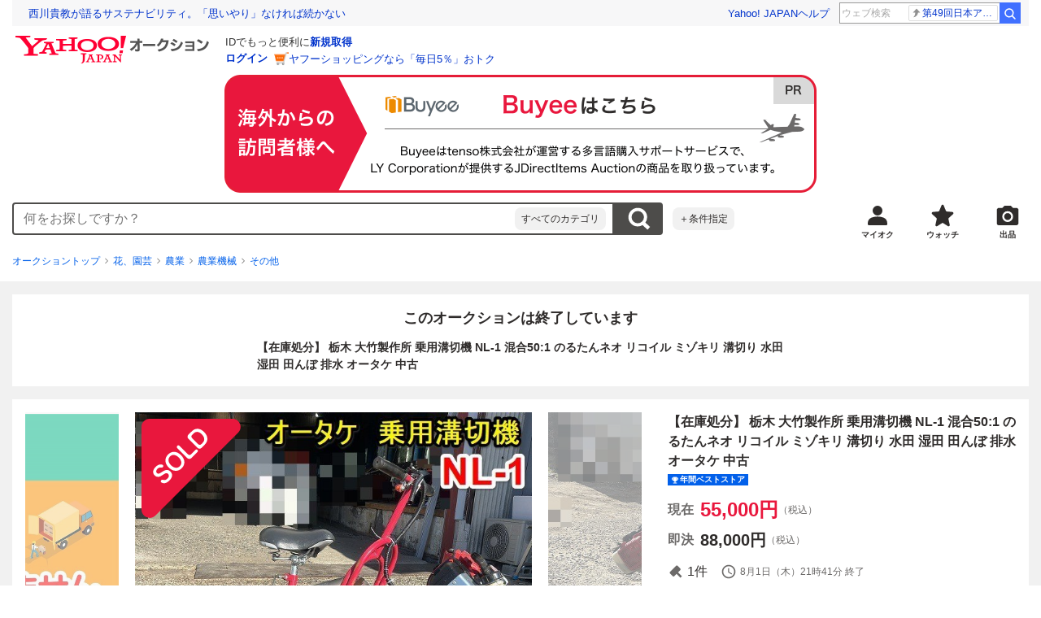

--- FILE ---
content_type: text/html; charset=utf-8
request_url: https://auctions.yahoo.co.jp/jp/auction/n1118498655
body_size: 43018
content:
<!DOCTYPE html><html lang="ja"><head><meta charSet="utf-8"/><meta name="viewport" content="width=device-width"/><link rel="preload" href="https://s.yimg.jp/images/templa/mhd/v3/css/mhd-v3-patch-pc.css" as="style"/><link rel="preload" as="image" href="https://s.yimg.jp/c/logo/f/2.1/a/auctions_r_34_2x.png"/><script>
                (function(w,d,s,l,i){w[l]=w[l]||[];w[l].push({'gtm.start':new Date().getTime(),event:'gtm.js'});var f=d.getElementsByTagName(s)[0],j=d.createElement(s),dl=l!='dataLayer'?'&l='+l:'';j.async=true;j.src='https://www.googletagmanager.com/gtm.js?id='+i+dl;f.parentNode.insertBefore(j,f);})(window,document,'script','dataLayer','GTM-M2B9CFJ2');
                </script><link rel="preload" as="image" href="https://auctions.c.yimg.jp/images.auctions.yahoo.co.jp/image/dr000/auc0412/users/d17841ada44828a54c49049e675083ae182d129e/i-img640x640-1703142746otjl2q162706.jpg"/><title>Yahoo!オークション - 【在庫処分】 栃木 大竹製作所 乗用溝切機 NL-1 ...</title><meta name="robots" content="index,follow,max-image-preview:large"/><meta name="description" content=" 管理コード N23102304:HP[1218-03083]A こちらの商品は 栃木県下都賀郡からの出品となります 直接のお引取りでの持込の場合、下取りも可能でございます。 注意 ※型式、状態によってお値段が付かない場合もございます。 大竹製作所 乗用溝切機 NL-1 ■商品詳細・状態 商品名 "/><meta property="og:title" content="【在庫処分】 栃木 大竹製作所 乗用溝切機 NL-1 ... - Yahoo!オークション"/><meta property="og:description" content=" 管理コード N23102304:HP[1218-03083]A こちらの商品は 栃木県下都賀郡からの出品となります 直接のお引取りでの持込の場合、下取りも可能でございます。 注意 ※型式、状態によってお値段が付かない場合もございます。 大竹製作所 乗用溝切機 NL-1 ■商品詳細・状態 商品名 "/><meta property="og:url" content="https://auctions.yahoo.co.jp/jp/auction/n1118498655"/><meta property="og:type" content="product"/><meta property="og:image" content="https://auctions.c.yimg.jp/images.auctions.yahoo.co.jp/image/dr000/auc0412/users/d17841ada44828a54c49049e675083ae182d129e/i-img640x640-1703142746otjl2q162706.jpg"/><meta name="keywords" content=" その他,農業機械,花、園芸 "/><meta name="twitter:app:url:iphone" content="yjauctions://auctionitem?auctionid=n1118498655"/><meta name="al:iphone:url" content="yjauctions://auctionitem?auctionid=n1118498655"/><meta name="twitter:app:url:googleplay" content="yjauctions://auctions.yahoo.co.jp/item/n1118498655"/><meta name="al:android:url" content="yjauctions://auctions.yahoo.co.jp/item/n1118498655"/><link rel="canonical" href="https://auctions.yahoo.co.jp/jp/auction/n1118498655"/><link rel="alternate" href="ios-app://35696829/yjacuctions/auctionitem?auctionid=n1118498655"/><link rel="alternate" href="android-app://jp.co.yahoo.android.yauction/yjauctions/auctions.yahoo.co.jp/item/n1118498655"/><script>var pageData = {"navigation":{"pageName":"PRODUCT","isLogin":0,"isPremium":0,"noSellExp":0,"noBidExp":0,"noWonExp":0,"lastBidTime":0,"lastWonTime":0,"isSeller":0,"isWinner":0,"isForeign":1,"device":"PC"},"items":{"productID":"n1118498655","productName":"【在庫処分】 栃木 大竹製作所 乗用溝切機 NL-1 混合50:1 のるたんネオ リコイル ミゾキリ 溝切り 水田 湿田 田んぼ 排水 オータケ 中古","productCategoryID":"2084230208","price":"50000","starttime":"2024-07-31 08:27:56","endtime":"2024-08-01 21:41:41","winPrice":"80000","quantity":"1","bids":"1","isStore":"1","isClosed":"1","hasWinner":"0","newBid":"1","enableBooth":"2","isAdult":"0","catid1":"0","catid2":"26086","catid3":"2084200287","catid4":"2084252938","catid5":"2084230208"}};</script><meta name="next-head-count" content="24"/><meta charSet="utf-8"/><meta http-equiv="x-dns-prefetch-control" content="on"/><link rel="preconnect dns-prefetch" href="//logql.yahoo.co.jp/" crossorigin=""/><link rel="preload" href="https://s.yimg.jp/images/ds/yas/ual-2.10.2.min.js" as="script"/><script id="yjsmhScript"></script><link rel="preload" href="https://auction-assets.c.yimg.jp/webfe/1.518.1/_next/static/css/pages/_app.css" as="style"/><link rel="stylesheet" href="https://auction-assets.c.yimg.jp/webfe/1.518.1/_next/static/css/pages/_app.css" data-n-g=""/><link rel="preload" href="https://auction-assets.c.yimg.jp/webfe/1.518.1/_next/static/css/8286.css" as="style"/><link rel="stylesheet" href="https://auction-assets.c.yimg.jp/webfe/1.518.1/_next/static/css/8286.css" data-n-p=""/><link rel="preload" href="https://auction-assets.c.yimg.jp/webfe/1.518.1/_next/static/css/4687.css" as="style"/><link rel="stylesheet" href="https://auction-assets.c.yimg.jp/webfe/1.518.1/_next/static/css/4687.css" data-n-p=""/><link rel="preload" href="https://auction-assets.c.yimg.jp/webfe/1.518.1/_next/static/css/5073.css" as="style"/><link rel="stylesheet" href="https://auction-assets.c.yimg.jp/webfe/1.518.1/_next/static/css/5073.css" data-n-p=""/><link rel="preload" href="https://auction-assets.c.yimg.jp/webfe/1.518.1/_next/static/css/9630.css" as="style"/><link rel="stylesheet" href="https://auction-assets.c.yimg.jp/webfe/1.518.1/_next/static/css/9630.css" data-n-p=""/><link rel="preload" href="https://auction-assets.c.yimg.jp/webfe/1.518.1/_next/static/css/5867.css" as="style"/><link rel="stylesheet" href="https://auction-assets.c.yimg.jp/webfe/1.518.1/_next/static/css/5867.css" data-n-p=""/><link rel="preload" href="https://auction-assets.c.yimg.jp/webfe/1.518.1/_next/static/css/pages/jp/auction/%5Baid%5D.css" as="style"/><link rel="stylesheet" href="https://auction-assets.c.yimg.jp/webfe/1.518.1/_next/static/css/pages/jp/auction/%5Baid%5D.css" data-n-p=""/><noscript data-n-css=""></noscript><script defer="" nomodule="" src="https://auction-assets.c.yimg.jp/webfe/1.518.1/_next/static/chunks/polyfills-42372ed130431b0a.js"></script><script src="https://auction-assets.c.yimg.jp/webfe/1.518.1/_next/static/chunks/webpack.js" defer=""></script><script src="https://auction-assets.c.yimg.jp/webfe/1.518.1/_next/static/chunks/framework.js" defer=""></script><script src="https://auction-assets.c.yimg.jp/webfe/1.518.1/_next/static/chunks/main.js" defer=""></script><script src="https://auction-assets.c.yimg.jp/webfe/1.518.1/_next/static/chunks/pages/_app.js" defer=""></script><script src="https://auction-assets.c.yimg.jp/webfe/1.518.1/_next/static/chunks/efcbc99e.js" defer=""></script><script src="https://auction-assets.c.yimg.jp/webfe/1.518.1/_next/static/chunks/8286.js" defer=""></script><script src="https://auction-assets.c.yimg.jp/webfe/1.518.1/_next/static/chunks/4687.js" defer=""></script><script src="https://auction-assets.c.yimg.jp/webfe/1.518.1/_next/static/chunks/2962.js" defer=""></script><script src="https://auction-assets.c.yimg.jp/webfe/1.518.1/_next/static/chunks/1664.js" defer=""></script><script src="https://auction-assets.c.yimg.jp/webfe/1.518.1/_next/static/chunks/3937.js" defer=""></script><script src="https://auction-assets.c.yimg.jp/webfe/1.518.1/_next/static/chunks/4126.js" defer=""></script><script src="https://auction-assets.c.yimg.jp/webfe/1.518.1/_next/static/chunks/9739.js" defer=""></script><script src="https://auction-assets.c.yimg.jp/webfe/1.518.1/_next/static/chunks/4122.js" defer=""></script><script src="https://auction-assets.c.yimg.jp/webfe/1.518.1/_next/static/chunks/4173.js" defer=""></script><script src="https://auction-assets.c.yimg.jp/webfe/1.518.1/_next/static/chunks/4956.js" defer=""></script><script src="https://auction-assets.c.yimg.jp/webfe/1.518.1/_next/static/chunks/2692.js" defer=""></script><script src="https://auction-assets.c.yimg.jp/webfe/1.518.1/_next/static/chunks/3427.js" defer=""></script><script src="https://auction-assets.c.yimg.jp/webfe/1.518.1/_next/static/chunks/277.js" defer=""></script><script src="https://auction-assets.c.yimg.jp/webfe/1.518.1/_next/static/chunks/2860.js" defer=""></script><script src="https://auction-assets.c.yimg.jp/webfe/1.518.1/_next/static/chunks/6616.js" defer=""></script><script src="https://auction-assets.c.yimg.jp/webfe/1.518.1/_next/static/chunks/8989.js" defer=""></script><script src="https://auction-assets.c.yimg.jp/webfe/1.518.1/_next/static/chunks/762.js" defer=""></script><script src="https://auction-assets.c.yimg.jp/webfe/1.518.1/_next/static/chunks/8451.js" defer=""></script><script src="https://auction-assets.c.yimg.jp/webfe/1.518.1/_next/static/chunks/pages/jp/auction/%5Baid%5D.js" defer=""></script><script src="https://auction-assets.c.yimg.jp/webfe/1.518.1/_next/static/webfe_1.518.1/_buildManifest.js" defer=""></script><script src="https://auction-assets.c.yimg.jp/webfe/1.518.1/_next/static/webfe_1.518.1/_ssgManifest.js" defer=""></script><style data-styled="" data-styled-version="6.1.0">.kjGlRg{margin:12px 0;}/*!sc*/
data-styled.g22[id="sc-5040939f-0"]{content:"kjGlRg,"}/*!sc*/
.fxJJNY{height:44px;padding:0 8px;background-color:#fff;border-bottom:1px solid #d9dde3;}/*!sc*/
@media (min-width:768px){.fxJJNY{height:60px;padding:0 4px;border-bottom:none;}}/*!sc*/
data-styled.g30[id="sc-3ff69787-0"]{content:"fxJJNY,"}/*!sc*/
.cPorxB{display:-webkit-box;display:-webkit-flex;display:-ms-flexbox;display:flex;-webkit-align-items:center;-webkit-box-align:center;-ms-flex-align:center;align-items:center;width:143px;height:44px;margin:0;overflow:hidden;}/*!sc*/
@media (min-width:768px){.cPorxB{width:238px;height:60px;}}/*!sc*/
data-styled.g31[id="sc-3ff69787-1"]{content:"cPorxB,"}/*!sc*/
.dBwhDH{min-height:92px;}/*!sc*/
.dBwhDH .mhd{box-sizing:content-box;}/*!sc*/
data-styled.g32[id="sc-41669be6-0"]{content:"dBwhDH,"}/*!sc*/
.jOybGC{margin-bottom:16px;}/*!sc*/
data-styled.g42[id="sc-f22ce963-0"]{content:"jOybGC,"}/*!sc*/
.bbhNzg{display:-ms-grid;display:grid;-ms-grid-columns:1fr auto;grid-template-columns:1fr auto;}/*!sc*/
data-styled.g43[id="sc-f22ce963-1"]{content:"bbhNzg,"}/*!sc*/
.brptkO{min-width:0;max-width:888px;}/*!sc*/
data-styled.g44[id="sc-f22ce963-2"]{content:"brptkO,"}/*!sc*/
.gRXmH{-ms-grid-column:2;-ms-grid-column-span:1;grid-column:2/3;}/*!sc*/
data-styled.g45[id="sc-f22ce963-3"]{content:"gRXmH,"}/*!sc*/
.btZxdy{max-width:100%;overflow:hidden;padding-bottom:152px;}/*!sc*/
.btZxdy .slick-list{overflow:visible!important;}/*!sc*/
.btZxdy .slick-track{display:-webkit-box;display:-webkit-flex;display:-ms-flexbox;display:flex;}/*!sc*/
.btZxdy .slick-slide{display:-webkit-box;display:-webkit-flex;display:-ms-flexbox;display:flex;-webkit-flex-shrink:0;-ms-flex-negative:0;flex-shrink:0;-webkit-align-items:stretch;-webkit-box-align:stretch;-ms-flex-align:stretch;align-items:stretch;-webkit-box-pack:center;-ms-flex-pack:center;-webkit-justify-content:center;justify-content:center;height:auto;}/*!sc*/
.btZxdy .slick-slide >div{display:-webkit-box;display:-webkit-flex;display:-ms-flexbox;display:flex;}/*!sc*/
data-styled.g46[id="sc-86725324-0"]{content:"btZxdy,"}/*!sc*/
.dollaZ{width:488px;margin:0 auto;}/*!sc*/
data-styled.g47[id="sc-86725324-1"]{content:"dollaZ,"}/*!sc*/
.emtYfT{position:relative;width:508px;margin-right:-10px;margin-left:-10px;}/*!sc*/
data-styled.g48[id="sc-86725324-2"]{content:"emtYfT,"}/*!sc*/
.dOfFuq{position:relative;display:-webkit-box!important;display:-webkit-flex!important;display:-ms-flexbox!important;display:flex!important;-webkit-flex-shrink:0;-ms-flex-negative:0;flex-shrink:0;-webkit-align-items:center;-webkit-box-align:center;-ms-flex-align:center;align-items:center;-webkit-box-pack:center;-ms-flex-pack:center;-webkit-justify-content:center;justify-content:center;width:488px!important;min-height:200px;max-height:488px;background-color:#f8f8f8;}/*!sc*/
data-styled.g49[id="sc-86725324-3"]{content:"dOfFuq,"}/*!sc*/
.hdUknz{width:auto;max-width:100%;height:auto;max-height:100%;}/*!sc*/
data-styled.g50[id="sc-86725324-4"]{content:"hdUknz,"}/*!sc*/
.jCbsxT{opacity:0.5;-webkit-transition:opacity 200ms;transition:opacity 200ms;}/*!sc*/
.slick-current .jCbsxT{cursor:pointer;opacity:1;}/*!sc*/
data-styled.g51[id="sc-86725324-5"]{content:"jCbsxT,"}/*!sc*/
.epXqqH{position:absolute;display:-webkit-box;display:-webkit-flex;display:-ms-flexbox;display:flex;-webkit-box-pack:center;-ms-flex-pack:center;-webkit-justify-content:center;justify-content:center;width:100%;}/*!sc*/
data-styled.g54[id="sc-86725324-8"]{content:"epXqqH,"}/*!sc*/
.dnRnnH{display:-ms-inline-grid;display:inline-grid;-ms-grid-columns:repeat(auto-fit,60px);grid-template-columns:repeat(auto-fit,60px);gap:12px;max-width:360px;margin-top:20px;}/*!sc*/
data-styled.g55[id="sc-86725324-9"]{content:"dnRnnH,"}/*!sc*/
.kJaQAe{display:-webkit-box;display:-webkit-flex;display:-ms-flexbox;display:flex;-webkit-align-items:center;-webkit-box-align:center;-ms-flex-align:center;align-items:center;-webkit-box-pack:center;-ms-flex-pack:center;-webkit-justify-content:center;justify-content:center;width:60px;height:60px;background-color:#f8f8f8;}/*!sc*/
@media (hover:hover){.kJaQAe{-webkit-transition:opacity 100ms cubic-bezier(0.42, 0, 0.58, 1);transition:opacity 100ms cubic-bezier(0.42, 0, 0.58, 1);}.kJaQAe:hover{opacity:0.7;}}/*!sc*/
.slick-active .kJaQAe{position:relative;cursor:default;}/*!sc*/
@media (hover:hover){.slick-active .kJaQAe:hover{opacity:1;}}/*!sc*/
.slick-active .kJaQAe::after{position:absolute;width:100%;height:100%;content:'';box-shadow:inset 0 0 0 4px #3083fd;}/*!sc*/
data-styled.g56[id="sc-86725324-10"]{content:"kJaQAe,"}/*!sc*/
.cmYcbN{position:absolute;top:0;z-index:10;width:100%;height:100%;}/*!sc*/
data-styled.g59[id="sc-86725324-13"]{content:"cmYcbN,"}/*!sc*/
.dqkBFa{right:calc(100% + 10px);}/*!sc*/
data-styled.g60[id="sc-86725324-14"]{content:"dqkBFa,"}/*!sc*/
.bFPrxb{left:calc(100% + 10px);}/*!sc*/
data-styled.g61[id="sc-86725324-15"]{content:"bFPrxb,"}/*!sc*/
.bhvAnG{position:absolute;top:50%;display:-webkit-box;display:-webkit-flex;display:-ms-flexbox;display:flex;-webkit-align-items:center;-webkit-box-align:center;-ms-flex-align:center;align-items:center;-webkit-box-pack:center;-ms-flex-pack:center;-webkit-justify-content:center;justify-content:center;width:36px;height:36px;background:rgba(0, 0, 0, 0.55);border-radius:50%;-webkit-transform:translateY(-50%);-moz-transform:translateY(-50%);-ms-transform:translateY(-50%);transform:translateY(-50%);}/*!sc*/
@media screen and (max-width:1182px){.bhvAnG{display:none;}}/*!sc*/
@media (hover:hover){.bhvAnG:hover{opacity:0.7;-webkit-transition:opacity 100ms cubic-bezier(0.42, 0, 0.58, 1);transition:opacity 100ms cubic-bezier(0.42, 0, 0.58, 1);}}/*!sc*/
data-styled.g62[id="sc-86725324-16"]{content:"bhvAnG,"}/*!sc*/
.dOnyqX{right:16px;}/*!sc*/
.dOnyqX>svg{margin-left:-1px;}/*!sc*/
data-styled.g63[id="sc-86725324-17"]{content:"dOnyqX,"}/*!sc*/
.gSjeOE{left:16px;}/*!sc*/
.gSjeOE>svg{margin-left:1px;}/*!sc*/
data-styled.g64[id="sc-86725324-18"]{content:"gSjeOE,"}/*!sc*/
.laTKiT{position:relative;}/*!sc*/
data-styled.g65[id="sc-fc719c93-0"]{content:"laTKiT,"}/*!sc*/
.fprRrm{position:absolute;top:0;left:0;z-index:10;width:100%;pointer-events:none;}/*!sc*/
data-styled.g66[id="sc-fc719c93-1"]{content:"fprRrm,"}/*!sc*/
.gcNqSJ{position:absolute;top:0;left:50%;z-index:10;width:100%;pointer-events:none;-webkit-transform:translateX(-244px);-moz-transform:translateX(-244px);-ms-transform:translateX(-244px);transform:translateX(-244px);}/*!sc*/
data-styled.g67[id="sc-fc719c93-2"]{content:"gcNqSJ,"}/*!sc*/
.kLgJCQ{position:relative;width:-webkit-fit-content;width:-moz-fit-content;width:fit-content;}/*!sc*/
data-styled.g78[id="sc-77e76674-0"]{content:"kLgJCQ,"}/*!sc*/
.hpCiNr{position:absolute;right:0;bottom:calc(100% + 12px);}/*!sc*/
data-styled.g80[id="sc-77e76674-2"]{content:"hpCiNr,"}/*!sc*/
.CSXxJ{display:-webkit-box;display:-webkit-flex;display:-ms-flexbox;display:flex;-webkit-align-items:center;-webkit-box-align:center;-ms-flex-align:center;align-items:center;}/*!sc*/
data-styled.g86[id="sc-70273590-0"]{content:"CSXxJ,"}/*!sc*/
.ljSjGL{position:relative;-webkit-box-flex:1;-webkit-flex-grow:1;-ms-flex-positive:1;flex-grow:1;}/*!sc*/
data-styled.g87[id="sc-70273590-1"]{content:"ljSjGL,"}/*!sc*/
.fbXWPA{position:absolute;top:100%;z-index:30;width:calc(100% - 60px);left:0;min-width:369px;}/*!sc*/
data-styled.g89[id="sc-70273590-3"]{content:"fbXWPA,"}/*!sc*/
.dzsBud{padding:8px;font-size:12px;line-height:1;white-space:nowrap;background-color:#f1f1f1;border-radius:8px;-webkit-transition:opacity 100ms cubic-bezier(0, 0, 0.58, 1);transition:opacity 100ms cubic-bezier(0, 0, 0.58, 1);}/*!sc*/
.dzsBud:link,.dzsBud:visited,.dzsBud:hover,.dzsBud:active{color:#2f2c2b;-webkit-text-decoration:none;text-decoration:none;}/*!sc*/
.dzsBud:hover{opacity:0.7;}/*!sc*/
data-styled.g90[id="sc-70273590-4"]{content:"dzsBud,"}/*!sc*/
.hoARXM{padding-left:32px;}/*!sc*/
data-styled.g105[id="sc-76fca413-0"]{content:"hoARXM,"}/*!sc*/
.ieQXTt{margin-bottom:16px;}/*!sc*/
data-styled.g117[id="sc-e40dd897-0"]{content:"ieQXTt,"}/*!sc*/
.cLUOYl{margin-bottom:12px;}/*!sc*/
data-styled.g118[id="sc-31ca58a7-0"]{content:"cLUOYl,"}/*!sc*/
.dinnNY{display:block;}/*!sc*/
@media (hover:hover){.dinnNY{-webkit-transition:opacity 100ms cubic-bezier(0.42, 0, 0.58, 1);transition:opacity 100ms cubic-bezier(0.42, 0, 0.58, 1);}.dinnNY:hover{opacity:0.7;}}/*!sc*/
data-styled.g119[id="sc-31ca58a7-1"]{content:"dinnNY,"}/*!sc*/
.cgqXCV{display:block;margin:0 auto;}/*!sc*/
data-styled.g122[id="sc-31ca58a7-4"]{content:"cgqXCV,"}/*!sc*/
.hhyzcC{content-visibility:auto;padding:0 16px;contain-intrinsic-size:148px;}/*!sc*/
data-styled.g123[id="sc-410f720-0"]{content:"hhyzcC,"}/*!sc*/
.knolBE{padding:16px 0;}/*!sc*/
data-styled.g124[id="sc-410f720-1"]{content:"knolBE,"}/*!sc*/
.iYnQTD{display:-ms-grid;display:grid;-ms-grid-columns:repeat(4,1fr);grid-template-columns:repeat(4,1fr);border-left:1px solid #d9d9d9;}/*!sc*/
data-styled.g125[id="sc-410f720-2"]{content:"iYnQTD,"}/*!sc*/
.jWiTyQ{display:-webkit-box;display:-webkit-flex;display:-ms-flexbox;display:flex;border-top:1px solid #d9d9d9;border-right:1px solid #d9d9d9;}/*!sc*/
.jWiTyQ:nth-child(odd){border-right:1px solid #d9d9d9;}/*!sc*/
data-styled.g126[id="sc-410f720-3"]{content:"jWiTyQ,"}/*!sc*/
.cOLdvj{-webkit-box-flex:1;-webkit-flex-grow:1;-ms-flex-positive:1;flex-grow:1;margin-right:4px;}/*!sc*/
data-styled.g127[id="sc-410f720-4"]{content:"cOLdvj,"}/*!sc*/
.iuAXLI{display:-webkit-box;display:-webkit-flex;display:-ms-flexbox;display:flex;-webkit-box-flex:1;-webkit-flex-grow:1;-ms-flex-positive:1;flex-grow:1;-webkit-align-items:center;-webkit-box-align:center;-ms-flex-align:center;align-items:center;-webkit-box-pack:justify;-webkit-justify-content:space-between;justify-content:space-between;padding:12px 16px;font-size:14px;color:#2f2c2b;}/*!sc*/
.iuAXLI:link,.iuAXLI:visited,.iuAXLI:hover,.iuAXLI:active{color:#2f2c2b;}/*!sc*/
@media (hover:hover){.iuAXLI{-webkit-transition:opacity 100ms cubic-bezier(0.42, 0, 0.58, 1);transition:opacity 100ms cubic-bezier(0.42, 0, 0.58, 1);}.iuAXLI:hover{-webkit-text-decoration:none;text-decoration:none;opacity:0.7;}}/*!sc*/
data-styled.g128[id="sc-410f720-5"]{content:"iuAXLI,"}/*!sc*/
.dIqEYO{display:-webkit-box;display:-webkit-flex;display:-ms-flexbox;display:flex;-webkit-flex-shrink:0;-ms-flex-negative:0;flex-shrink:0;}/*!sc*/
data-styled.g129[id="sc-410f720-6"]{content:"dIqEYO,"}/*!sc*/
.eOuKoI{display:-webkit-box;display:-webkit-flex;display:-ms-flexbox;display:flex;-webkit-flex-direction:column-reverse;-ms-flex-direction:column-reverse;flex-direction:column-reverse;}/*!sc*/
data-styled.g130[id="sc-410f720-7"]{content:"eOuKoI,"}/*!sc*/
.iKKYpC{display:-webkit-box;display:-webkit-flex;display:-ms-flexbox;display:flex;-webkit-align-items:center;-webkit-box-align:center;-ms-flex-align:center;align-items:center;-webkit-box-pack:center;-ms-flex-pack:center;-webkit-justify-content:center;justify-content:center;padding:16px;font-size:14px;line-height:1;border-top:1px solid #d9d9d9;}/*!sc*/
@media (hover:hover){.iKKYpC{-webkit-transition:opacity 100ms cubic-bezier(0.42, 0, 0.58, 1);transition:opacity 100ms cubic-bezier(0.42, 0, 0.58, 1);}.iKKYpC:hover{opacity:0.7;}}/*!sc*/
data-styled.g131[id="sc-410f720-8"]{content:"iKKYpC,"}/*!sc*/
.ZruPi{position:relative;top:-1px;margin-left:8px;}/*!sc*/
data-styled.g132[id="sc-410f720-9"]{content:"ZruPi,"}/*!sc*/
.eLwVWA{position:absolute;top:8px;left:8px;z-index:10;width:136px;height:136px;}/*!sc*/
data-styled.g133[id="sc-952bca2b-0"]{content:"eLwVWA,"}/*!sc*/
.dMZnUs{display:-ms-grid;display:grid;-ms-grid-columns:auto minmax(0,1fr);grid-template-columns:auto minmax(0,1fr);}/*!sc*/
data-styled.g213[id="sc-1b08a54b-0"]{content:"dMZnUs,"}/*!sc*/
.kuVKEG{padding-top:12px;padding-bottom:12px;padding-left:12px;font-size:14px;font-weight:bold;vertical-align:middle;border-top:1px solid #d9d9d9;}/*!sc*/
data-styled.g214[id="sc-692d621-0"]{content:"kuVKEG,"}/*!sc*/
.czQQLT{padding:12px 12px 12px 16px;font-size:14px;word-break:break-all;vertical-align:top;border-top:1px solid #d9d9d9;}/*!sc*/
data-styled.g215[id="sc-692d621-1"]{content:"czQQLT,"}/*!sc*/
.idDdYs{width:100%;}/*!sc*/
data-styled.g216[id="sc-83b432e2-0"]{content:"idDdYs,"}/*!sc*/
.jxa-DOk{display:inline-block;}/*!sc*/
.jxa-DOk:not(:last-of-type)::after{margin-right:4px;margin-left:4px;content:'>';}/*!sc*/
data-styled.g217[id="sc-83b432e2-1"]{content:"jxa-DOk,"}/*!sc*/
.jwhUba{display:-webkit-box;display:-webkit-flex;display:-ms-flexbox;display:flex;-webkit-box-flex-wrap:wrap;-webkit-flex-wrap:wrap;-ms-flex-wrap:wrap;flex-wrap:wrap;margin-bottom:-4px;}/*!sc*/
data-styled.g221[id="sc-c0a28524-0"]{content:"jwhUba,"}/*!sc*/
.gkKvwY{position:relative;display:-webkit-inline-box;display:-webkit-inline-flex;display:-ms-inline-flexbox;display:inline-flex;margin-bottom:4px;}/*!sc*/
.gkKvwY:not(:last-child){margin-right:4px;}/*!sc*/
data-styled.g222[id="sc-c0a28524-1"]{content:"gkKvwY,"}/*!sc*/
.hgPGZb{display:-webkit-box;display:-webkit-flex;display:-ms-flexbox;display:flex;}/*!sc*/
@media (hover:hover){.hgPGZb{-webkit-transition:opacity 100ms cubic-bezier(0.42, 0, 0.58, 1);transition:opacity 100ms cubic-bezier(0.42, 0, 0.58, 1);}.hgPGZb:hover{opacity:0.7;}}/*!sc*/
data-styled.g223[id="sc-c0a28524-2"]{content:"hgPGZb,"}/*!sc*/
.eFVfLk{display:-webkit-inline-box;display:-webkit-inline-flex;display:-ms-inline-flexbox;display:inline-flex;-webkit-align-items:center;-webkit-box-align:center;-ms-flex-align:center;align-items:center;padding:2px 4px;font-size:10px;font-weight:bold;line-height:1;color:#fff;background-color:#0260ea;}/*!sc*/
.eFVfLk::before{width:9px;height:9px;margin-right:2px;content:'';background:url([data-uri]) center/contain no-repeat;}/*!sc*/
data-styled.g224[id="sc-c0a28524-3"]{content:"eFVfLk,"}/*!sc*/
.bwvXmC{display:-ms-grid;display:grid;-ms-grid-columns:max-content 1fr;grid-template-columns:max-content 1fr;gap:4px 8px;-webkit-align-items:center;-webkit-box-align:center;-ms-flex-align:center;align-items:center;}/*!sc*/
data-styled.g235[id="sc-1f0603b0-0"]{content:"bwvXmC,"}/*!sc*/
.eNGAca{display:-webkit-box;display:-webkit-flex;display:-ms-flexbox;display:flex;-webkit-box-flex-wrap:wrap;-webkit-flex-wrap:wrap;-ms-flex-wrap:wrap;flex-wrap:wrap;-webkit-align-items:center;-webkit-box-align:center;-ms-flex-align:center;align-items:center;font-size:20px;}/*!sc*/
data-styled.g236[id="sc-1f0603b0-1"]{content:"eNGAca,"}/*!sc*/
.kxUAXU{font-size:24px;font-weight:bold;color:#e9173d;word-break:break-all;}/*!sc*/
data-styled.g237[id="sc-1f0603b0-2"]{content:"kxUAXU,"}/*!sc*/
.eGrksu{font-size:20px;font-weight:bold;word-break:break-all;}/*!sc*/
data-styled.g238[id="sc-1f0603b0-3"]{content:"eGrksu,"}/*!sc*/
.hKtMnc{font-size:14px;}/*!sc*/
data-styled.g244[id="sc-6162f90d-0"]{content:"hKtMnc,"}/*!sc*/
.cflVta{display:-webkit-box;display:-webkit-flex;display:-ms-flexbox;display:flex;-webkit-box-flex-wrap:wrap;-webkit-flex-wrap:wrap;-ms-flex-wrap:wrap;flex-wrap:wrap;}/*!sc*/
data-styled.g245[id="sc-6162f90d-1"]{content:"cflVta,"}/*!sc*/
.kjuejY{display:-webkit-box;display:-webkit-flex;display:-ms-flexbox;display:flex;-webkit-align-items:center;-webkit-box-align:center;-ms-flex-align:center;align-items:center;margin-right:16px;}/*!sc*/
data-styled.g246[id="sc-6162f90d-2"]{content:"kjuejY,"}/*!sc*/
.bCZtHW{width:100%;margin:4px 0 0;}/*!sc*/
data-styled.g247[id="sc-6162f90d-3"]{content:"bCZtHW,"}/*!sc*/
.hBrwAt{display:-webkit-box;display:-webkit-flex;display:-ms-flexbox;display:flex;-webkit-align-items:center;-webkit-box-align:center;-ms-flex-align:center;align-items:center;font-size:12px;border:1px solid #d9d9d9;padding:12px;}/*!sc*/
data-styled.g248[id="sc-f6449a9a-0"]{content:"hBrwAt,"}/*!sc*/
.fxfERr{-webkit-flex-shrink:0;-ms-flex-negative:0;flex-shrink:0;}/*!sc*/
data-styled.g249[id="sc-f6449a9a-1"]{content:"fxfERr,"}/*!sc*/
.iutocb{border-top:1px solid #d9d9d9;border-bottom:1px solid #d9d9d9;}/*!sc*/
data-styled.g256[id="sc-c5ecc32-0"]{content:"iutocb,"}/*!sc*/
.bcKmuQ{display:none;}/*!sc*/
data-styled.g257[id="sc-c5ecc32-1"]{content:"bcKmuQ,"}/*!sc*/
.jelUzu{display:-ms-grid;display:grid;-ms-grid-columns:1fr auto;grid-template-columns:1fr auto;-webkit-align-items:center;-webkit-box-align:center;-ms-flex-align:center;align-items:center;padding:12px;}/*!sc*/
data-styled.g258[id="sc-c5ecc32-2"]{content:"jelUzu,"}/*!sc*/
.ddevXC{-webkit-flex-shrink:0;-ms-flex-negative:0;flex-shrink:0;margin-left:8px;line-height:1;}/*!sc*/
data-styled.g259[id="sc-c5ecc32-3"]{content:"ddevXC,"}/*!sc*/
.jbFVfx{width:1%;padding:0 32px 4px 0;font-size:14px;font-weight:normal;white-space:nowrap;vertical-align:middle;}/*!sc*/
data-styled.g260[id="sc-c5ecc32-4"]{content:"jbFVfx,"}/*!sc*/
.fVtFPY{padding-bottom:4px;font-size:14px;vertical-align:middle;}/*!sc*/
data-styled.g261[id="sc-c5ecc32-5"]{content:"fVtFPY,"}/*!sc*/
.jSVWCI{width:100%;height:100%;object-fit:cover;border-radius:50%;}/*!sc*/
data-styled.g264[id="sc-20427fdf-0"]{content:"jSVWCI,"}/*!sc*/
.ikmTwG{background-color:#fff;padding:12px 0;border:1px solid #d9d9d9;}/*!sc*/
data-styled.g272[id="sc-6ba98225-0"]{content:"ikmTwG,"}/*!sc*/
.klrdyB{width:56px;height:56px;}/*!sc*/
data-styled.g273[id="sc-6ba98225-1"]{content:"klrdyB,"}/*!sc*/
.jGmrTF{z-index:210;display:-webkit-box;display:-webkit-flex;display:-ms-flexbox;display:flex;line-height:1em;}/*!sc*/
data-styled.g274[id="sc-6ba98225-2"]{content:"jGmrTF,"}/*!sc*/
.dkbmKT{position:relative;}/*!sc*/
.dkbmKT:not(:last-child){margin-right:4px;}/*!sc*/
data-styled.g275[id="sc-6ba98225-3"]{content:"dkbmKT,"}/*!sc*/
.ebTTEH{font-size:14px;word-break:break-all;}/*!sc*/
data-styled.g278[id="sc-6ba98225-6"]{content:"ebTTEH,"}/*!sc*/
.dwzUyu{display:-webkit-box;display:-webkit-flex;display:-ms-flexbox;display:flex;-webkit-align-items:center;-webkit-box-align:center;-ms-flex-align:center;align-items:center;}/*!sc*/
data-styled.g279[id="sc-6ba98225-7"]{content:"dwzUyu,"}/*!sc*/
.dzarVl{position:relative;width:72px;height:18px;margin-right:4px;vertical-align:middle;}/*!sc*/
.dzarVl::before,.dzarVl::after{position:absolute;top:0;width:100%;height:100%;content:'';background-repeat:no-repeat;-webkit-background-size:auto 100%;background-size:auto 100%;}/*!sc*/
.dzarVl::before{left:0;width:99.8%;background-image:url([data-uri]);-webkit-background-position:left top;background-position:left top;}/*!sc*/
.dzarVl::after{right:0;width:calc(100% - 99.8%);background-image:url([data-uri]);-webkit-background-position:right top;background-position:right top;}/*!sc*/
data-styled.g280[id="sc-6ba98225-8"]{content:"dzarVl,"}/*!sc*/
.YuelQ{position:relative;padding-top:12px;margin-top:12px;}/*!sc*/
.YuelQ::before{position:absolute;top:0;left:50%;display:block;width:calc(100% - 24px);content:'';border-top:1px solid #d9d9d9;-webkit-transform:translateX(-50%);-moz-transform:translateX(-50%);-ms-transform:translateX(-50%);transform:translateX(-50%);}/*!sc*/
.YuelQ:empty{display:none;}/*!sc*/
data-styled.g283[id="sc-6ba98225-11"]{content:"YuelQ,"}/*!sc*/
.iYSvCY{display:block;}/*!sc*/
data-styled.g284[id="sc-6ba98225-12"]{content:"iYSvCY,"}/*!sc*/
.hlzfNZ{display:-webkit-box;display:-webkit-flex;display:-ms-flexbox;display:flex;gap:8px;-webkit-align-items:center;-webkit-box-align:center;-ms-flex-align:center;align-items:center;padding:8px 16px;background-color:#fff9e1;border-radius:8px;}/*!sc*/
data-styled.g285[id="sc-6ba98225-13"]{content:"hlzfNZ,"}/*!sc*/
.kfOdev{max-width:648px;margin:0 auto;}/*!sc*/
data-styled.g329[id="sc-c688073e-0"]{content:"kfOdev,"}/*!sc*/
.eITaxY{font-size:14px;font-weight:bold;word-break:break-all;}/*!sc*/
data-styled.g331[id="sc-c688073e-2"]{content:"eITaxY,"}/*!sc*/
.izpaCn{position:relative;overflow-x:auto;}/*!sc*/
data-styled.g333[id="sc-bd24a1d0-0"]{content:"izpaCn,"}/*!sc*/
.gtAvGj{word-break:break-all;}/*!sc*/
data-styled.g334[id="sc-bd24a1d0-1"]{content:"gtAvGj,"}/*!sc*/
.fTKYpL{position:relative;}/*!sc*/
data-styled.g340[id="sc-ff3407e7-0"]{content:"fTKYpL,"}/*!sc*/
.eTzLQx{word-break:break-all;}/*!sc*/
data-styled.g341[id="sc-ff3407e7-1"]{content:"eTzLQx,"}/*!sc*/
.fouhkB{display:-ms-grid;display:grid;-ms-grid-columns:minmax(0,1fr) 428px;grid-template-columns:minmax(0,1fr) 428px;gap:32px;}/*!sc*/
data-styled.g343[id="sc-26e48127-0"]{content:"fouhkB,"}/*!sc*/
.lkLBro{display:-webkit-box;display:-webkit-flex;display:-ms-flexbox;display:flex;-webkit-flex-direction:column;-ms-flex-direction:column;flex-direction:column;}/*!sc*/
.lkLBro >*:not(style)+*:not(:is(style,:empty)){margin-top:32px!important;}/*!sc*/
data-styled.g344[id="sc-26e48127-1"]{content:"lkLBro,"}/*!sc*/
</style></head><body><div id="__next"><div class="gv-l-wrapper--Ws9NwKFNbyWYE7nxjLuX gv-l-wrapper--pc--_primi6oV0lxUon24qBz gv-l-wrapper--liquid--DUh_xjqnp7OuyX4KmObC" id="wrapper"><header class="gv-l-header--x08n25swK4TimjnzPqsA"><div class="gv-l-headerInner--gmEJwcnBd6SrLgPqMmfH"><div class="sc-41669be6-0 dBwhDH"><script> YAHOO = window.YAHOO || {};</script><div data-mhd="mhd" class="mhd"></div><noscript><div class="sc-3ff69787-0 fxJJNY"><a href="https://auctions.yahoo.co.jp/" class="sc-3ff69787-1 cPorxB"><img src="https://s.yimg.jp/c/logo/s/2.1/a/auctions_r_22_2x.png" width="143" height="22" alt="Yahoo!オークション"/></a></div></noscript></div><div class="emg" data-emg="emg"><div class="emg3" data-emg="emg3"></div><div class="emg2" data-emg="emg2"></div><div class="emg1" data-emg="emg1"></div></div><noscript><div class="sc-5040939f-0 kjGlRg"><div class="gv-Message--VfQdydFv7R7rEI8GeaBO gv-Message--alert--De9baJxVmoKEGFkibTJ5 gv-Message--medium--qjnxkNtdQGEzSZAlkJex" aria-label="alert"><div class="gv-Message__header--jdLeu2eKpHOVlzsE66hc"><div class="gv-Message__title--LH5jdTQahCQcSMpCRKBX"><p>現在JavaScriptの設定が無効になっています。</p></div></div><div class="gv-Message__body--FeAqUabTSAoud4RUrcAw"><div class="gv-Message__content--WOF2PiX81GlSd4I0veBS"><p>すべての機能を利用するにはJavaScriptの設定を有効にしてください。（<a href="https://support.yahoo-net.jp/noscript" target="_blank" rel="nofollow noopener noreferrer">確認する</a>）</p></div></div></div></div></noscript><div id="buyee"><aside class="sc-31ca58a7-0 cLUOYl"><a href="https://buyee.jp/item/jdirectitems/auction/n1118498655?lang=ja&amp;rc=yaucb" target="_blank" rel="noopener noreferrer nofollow" data-cl-params="_cl_vmodule:abye;_cl_link:ja;_cl_position:1" class="sc-31ca58a7-1 sc-31ca58a7-3 dinnNY"><img src="https://s.yimg.jp/images/auc/all/common/image/1.0.0/banner_buyeeJaPc.png" width="728" height="145" alt="海外からの訪問者様へ Buyeeはこちら" lang="ja" class="sc-31ca58a7-4 cgqXCV"/></a></aside></div><div class="sc-f22ce963-0 jOybGC"><div class="sc-f22ce963-1 bbhNzg"><div class="sc-f22ce963-2 brptkO"><div class="gv-Stack--u0Jmo3VPNKDclxaV81yY gv-Stack--vSpace3--S2Cxu7BHcdDqpCfy3dhV gv-Stack--column--m0srWbu5GtyINNqZXAcv gv-Stack--nowrap--NGjRta1Qhd655VMZzLPA gv-Stack--alignStretch--C502kiIPA_E3E52eQjpb"><div id="sbox"><div class="sc-70273590-0 CSXxJ"><form action="https://auctions.yahoo.co.jp/search/search" class="sc-70273590-1 ljSjGL"><input type="hidden" name="auccat" value="0"/><input type="hidden" name="tab_ex" value="commerce"/><input type="hidden" name="ei" value="utf-8"/><input type="hidden" id="aq" name="aq" value="-1"/><input type="hidden" id="oq" name="oq" value=""/><input type="hidden" id="sc_i" name="sc_i" value=""/><input type="hidden" id="fr" name="fr" value=""/><div class="gv-Search--rET1EYUASaUrdCJhaTfv"><div class="gv-Search__inner--nBKeu_WUIE2Zf8sbjhRw"><div class="gv-Search__inputWrap--gEQnJTABNdxNi_Mf7lHo"><input type="search" placeholder="何をお探しですか？" class="gv-Search__input--YUtuEQSn5vX73QVMYQhK" data-cl-params="_cl_vmodule:sbox;_cl_link:sbox;_cl_position:1" name="p" aria-activedescendant="" aria-autocomplete="list" aria-controls="downshift-:R2lrj6:-menu" aria-expanded="false" aria-labelledby="downshift-:R2lrj6:-label" autoComplete="off" id="downshift-:R2lrj6:-input" role="combobox" value=""/></div><div class="gv-Search__endElement--MjxS479JvK7WDfVrJZMm"><div class="gv-u-marginR2--A6Dnnbh0se7KMgCZRAe5"><button type="button" data-cl-params="_cl_vmodule:sbox;_cl_link:lk;_cl_position:1;catid:0" class="sc-70273590-4 dzsBud">すべてのカテゴリ</button></div></div></div><button type="submit" class="gv-Search__searchButton--F49ICtU9mXtJZiBncnNM" data-cl-params="_cl_vmodule:sbox;_cl_link:button;_cl_position:1">検索する</button></div><div class="sc-70273590-3 fbXWPA"></div></form><div class="gv-u-displayFlex--av7XqOZMZRH9NOGJwbwp gv-u-marginL3--hW5BDeDAlH6RkD6ASmxn"><a href="https://auctions.yahoo.co.jp/search/advanced?auccat=0" data-cl-params="_cl_vmodule:sbox;_cl_link:adv;_cl_position:1" class="sc-70273590-4 dzsBud">＋条件指定</a></div></div></div></div></div><div class="sc-f22ce963-3 gRXmH"><div id="navHead"><div class="sc-76fca413-0 hoARXM"><nav class="gv-GlobalNavPc--vKvwaXmJg9y92IQ8ZgSQ"><ul class="gv-GlobalNavPc__items--nWdz2VdbLMPVq4HcDUUY"><li class="gv-GlobalNavPc__item--gkWl2zqZtERP89bWuFAl gv-GlobalNavPc__item--my--newLLVUL3__DKsiL6qIW"><a class="gv-GlobalNavPc__link--msMLYBFTcA1Uw6pAhTaT" href="https://auctions.yahoo.co.jp/my" data-cl-params="_cl_vmodule:nav_head;_cl_link:myauc;_cl_position:1" rel="nofollow"><span class="gv-GlobalNavPc__icon--FLhOUWfdERVal6JeaeLA"></span><span class="gv-GlobalNavPc__text--AJkxbOtyBwIoVzdcGyd6">マイオク</span></a></li><li class="gv-GlobalNavPc__item--gkWl2zqZtERP89bWuFAl gv-GlobalNavPc__item--watch--ATUI7Z8zLsR2mbx6MoXS"><a class="gv-GlobalNavPc__link--msMLYBFTcA1Uw6pAhTaT" href="https://auctions.yahoo.co.jp/openwatchlist/jp/show/mystatus?select=watchlist&amp;watchclosed=0" data-cl-params="_cl_vmodule:nav_head;_cl_link:wl_head;_cl_position:1" rel="nofollow"><span class="gv-GlobalNavPc__icon--FLhOUWfdERVal6JeaeLA"></span><span class="gv-GlobalNavPc__text--AJkxbOtyBwIoVzdcGyd6">ウォッチ</span></a></li><li class="gv-GlobalNavPc__item--gkWl2zqZtERP89bWuFAl gv-GlobalNavPc__item--sell--A2dNfddWC1vbQn8PgKrb"><a class="gv-GlobalNavPc__link--msMLYBFTcA1Uw6pAhTaT" href="https://auctions.yahoo.co.jp/jp/show/submit?category=2084230208" data-cl-params="_cl_vmodule:nav_head;_cl_link:sell;_cl_position:1" rel="nofollow"><span class="gv-GlobalNavPc__icon--FLhOUWfdERVal6JeaeLA"></span><span class="gv-GlobalNavPc__text--AJkxbOtyBwIoVzdcGyd6">出品</span></a></li></ul></nav></div></div></div></div></div><div class="sc-e40dd897-0 ieQXTt"><ol class="gv-Breadcrumb--yS5rWrfAc7a1036HK4dG"><li class="gv-Breadcrumb__item--FbI5k1dILAfNCb2GmKwM"><a class="gv-Breadcrumb__link--Vg08sB2Vl5nx13f3GGdM" href="https://auctions.yahoo.co.jp/" data-cl-params="_cl_vmodule:cmtde;_cl_link:cat;_cl_position:1">オークショントップ</a></li><li class="gv-Breadcrumb__item--FbI5k1dILAfNCb2GmKwM"><a class="gv-Breadcrumb__link--Vg08sB2Vl5nx13f3GGdM" href="https://auctions.yahoo.co.jp/list5/26086-category.html" data-cl-params="_cl_vmodule:cmtde;_cl_link:cat;_cl_position:2;catid:26086">花、園芸</a></li><li class="gv-Breadcrumb__item--FbI5k1dILAfNCb2GmKwM"><a class="gv-Breadcrumb__link--Vg08sB2Vl5nx13f3GGdM" href="https://auctions.yahoo.co.jp/list5/2084200287-category.html" data-cl-params="_cl_vmodule:cmtde;_cl_link:cat;_cl_position:3;catid:2084200287">農業</a></li><li class="gv-Breadcrumb__item--FbI5k1dILAfNCb2GmKwM"><a class="gv-Breadcrumb__link--Vg08sB2Vl5nx13f3GGdM" href="https://auctions.yahoo.co.jp/list5/2084252938-category.html" data-cl-params="_cl_vmodule:cmtde;_cl_link:cat;_cl_position:4;catid:2084252938">農業機械</a></li><li class="gv-Breadcrumb__item--FbI5k1dILAfNCb2GmKwM"><a class="gv-Breadcrumb__link--Vg08sB2Vl5nx13f3GGdM" href="https://auctions.yahoo.co.jp/category/list/2084230208" data-cl-params="_cl_vmodule:cmtde;_cl_link:cat;_cl_position:5;catid:2084230208">その他</a></li></ol></div></div></header><main class="gv-l-content--vylfY8ucwifDaEwcwkr5"><div class="gv-l-contentInner--OZpvVuCbfBpfMmmeOqK1"><div class="gv-l-contentHeader--lx2ANAugg9M1QNQNBBa9"><div></div><div id="closedNotice"><div class="gv-Card--uDxEvPl4of_XKZDma4LM gv-Card--medium--eeP_7YLhJmtWeMj_yWk2"><div class="sc-c688073e-0 kfOdev"><div class="gv-Stack--u0Jmo3VPNKDclxaV81yY gv-Stack--vSpace3--S2Cxu7BHcdDqpCfy3dhV gv-Stack--column--m0srWbu5GtyINNqZXAcv gv-Stack--nowrap--NGjRta1Qhd655VMZzLPA gv-Stack--alignCenter--T71lKcu00dbIuHDCaMlG"><p class="gv-u-fontSize18--LAYgIVUgJgZze7ebAzGX gv-u-fontWeightBold--sVSx7bUE6MAd26cg9XrB">このオークションは終了しています</p><p class="sc-c688073e-2 eITaxY">【在庫処分】 栃木 大竹製作所 乗用溝切機 NL-1 混合50:1 のるたんネオ リコイル ミゾキリ 溝切り 水田 湿田 田んぼ 排水 オータケ 中古</p></div></div></div></div></div><div class="gv-l-contentBody--Qwy_MjRHhcuz_Mavr7WX"><div class="gv-l-main--HLwwq9o9Zj7HfsqkEANg"><section class="gv-Card--uDxEvPl4of_XKZDma4LM gv-Card--medium--eeP_7YLhJmtWeMj_yWk2"><div class="gv-Stack--u0Jmo3VPNKDclxaV81yY gv-Stack--vSpace8--MSU_v4F99wKC7pUUIUoS gv-Stack--column--m0srWbu5GtyINNqZXAcv gv-Stack--nowrap--NGjRta1Qhd655VMZzLPA gv-Stack--alignStretch--C502kiIPA_E3E52eQjpb"><div class="sc-26e48127-0 fouhkB"><div class="gv-Stack--u0Jmo3VPNKDclxaV81yY gv-Stack--vSpace8--MSU_v4F99wKC7pUUIUoS gv-Stack--column--m0srWbu5GtyINNqZXAcv gv-Stack--nowrap--NGjRta1Qhd655VMZzLPA gv-Stack--alignStretch--C502kiIPA_E3E52eQjpb"><div class="sc-fc719c93-0 laTKiT"><div id="imageGallery"><div class="sc-86725324-0 btZxdy"><div class="sc-86725324-1 dollaZ"><div class="sc-86725324-2 emtYfT"><div class="slick-slider slick-initialized" dir="ltr"><button data-cl-params="_cl_vmodule:aimg;_cl_link:left;_cl_position:1" data-role="none" class="sc-86725324-13 sc-86725324-14 cmYcbN dqkBFa slick-arrow slick-prev" style="display:block"><span class="sc-86725324-16 sc-86725324-17 bhvAnG dOnyqX"><svg width="16" height="16" viewBox="0 0 24 24" fill="currentColor" xmlns="http://www.w3.org/2000/svg" role="img" class="gv-u-colorInverseOnSurface--BLjPjVoy6Vsmhg5RONZn" aria-label="前へ"><path d="m9.017 12.005 7.875 7.875a.932.932 0 0 1 .275.688c0 .275-.092.512-.275.712-.2.2-.438.3-.713.3a.973.973 0 0 1-.712-.3l-8.225-8.225a1.363 1.363 0 0 1-.325-.5 1.6 1.6 0 0 1-.1-.55 1.6 1.6 0 0 1 .1-.55 1.37 1.37 0 0 1 .325-.5l8.25-8.25c.2-.2.433-.296.7-.287.267.008.5.112.7.312.183.2.28.433.287.7a.916.916 0 0 1-.287.7l-7.875 7.875Z"></path></svg></span></button><div class="slick-list"><div class="slick-track" style="width:2100%;left:-100%"><div data-index="-1" tabindex="-1" class="slick-slide slick-cloned" aria-hidden="true" style="width:4.761904761904762%"><div><div tabindex="-1" style="width:100%;display:inline-block" class="sc-86725324-3 dOfFuq"><img src="https://auctions.c.yimg.jp/images.auctions.yahoo.co.jp/image/dr000/auc0412/users/d17841ada44828a54c49049e675083ae182d129e/i-img960x951-1703142746e4jypb162706.jpg" width="960" height="951" alt="【在庫処分】 栃木 大竹製作所 乗用溝切機 NL-1 混合50:1 のるたんネオ リコイル ミゾキリ 溝切り 水田 湿田 田んぼ 排水 オータケ 中古_画像10" class="sc-86725324-4 sc-86725324-5 hdUknz jCbsxT"/></div></div></div><div data-index="0" class="slick-slide slick-active slick-current" tabindex="-1" aria-hidden="false" style="outline:none;width:4.761904761904762%"><div><div tabindex="-1" style="width:100%;display:inline-block" class="sc-86725324-3 dOfFuq"><img src="https://auctions.c.yimg.jp/images.auctions.yahoo.co.jp/image/dr000/auc0412/users/d17841ada44828a54c49049e675083ae182d129e/i-img640x640-1703142746otjl2q162706.jpg" width="640" height="640" alt="【在庫処分】 栃木 大竹製作所 乗用溝切機 NL-1 混合50:1 のるたんネオ リコイル ミゾキリ 溝切り 水田 湿田 田んぼ 排水 オータケ 中古_画像1" class="sc-86725324-4 sc-86725324-5 hdUknz jCbsxT"/></div></div></div><div data-index="1" class="slick-slide" tabindex="-1" aria-hidden="true" style="outline:none;width:4.761904761904762%"><div><div tabindex="-1" style="width:100%;display:inline-block" class="sc-86725324-3 dOfFuq"><img src="https://auctions.c.yimg.jp/images.auctions.yahoo.co.jp/image/dr000/auc0412/users/d17841ada44828a54c49049e675083ae182d129e/i-img640x640-1703142746in2hwz162706.jpg" width="640" height="640" alt="【在庫処分】 栃木 大竹製作所 乗用溝切機 NL-1 混合50:1 のるたんネオ リコイル ミゾキリ 溝切り 水田 湿田 田んぼ 排水 オータケ 中古_画像2" class="sc-86725324-4 sc-86725324-5 hdUknz jCbsxT"/></div></div></div><div data-index="2" class="slick-slide" tabindex="-1" aria-hidden="true" style="outline:none;width:4.761904761904762%"><div><div tabindex="-1" style="width:100%;display:inline-block" class="sc-86725324-3 dOfFuq"><img src="https://auctions.c.yimg.jp/images.auctions.yahoo.co.jp/image/dr000/auc0412/users/d17841ada44828a54c49049e675083ae182d129e/i-img640x640-1703142746kdzcl7162706.jpg" width="640" height="640" alt="【在庫処分】 栃木 大竹製作所 乗用溝切機 NL-1 混合50:1 のるたんネオ リコイル ミゾキリ 溝切り 水田 湿田 田んぼ 排水 オータケ 中古_画像3" loading="lazy" class="sc-86725324-4 sc-86725324-5 hdUknz jCbsxT"/></div></div></div><div data-index="3" class="slick-slide" tabindex="-1" aria-hidden="true" style="outline:none;width:4.761904761904762%"><div><div tabindex="-1" style="width:100%;display:inline-block" class="sc-86725324-3 dOfFuq"><img src="https://auctions.c.yimg.jp/images.auctions.yahoo.co.jp/image/dr000/auc0412/users/d17841ada44828a54c49049e675083ae182d129e/i-img640x640-17031427464lrwvc162706.jpg" width="640" height="640" alt="【在庫処分】 栃木 大竹製作所 乗用溝切機 NL-1 混合50:1 のるたんネオ リコイル ミゾキリ 溝切り 水田 湿田 田んぼ 排水 オータケ 中古_画像4" loading="lazy" class="sc-86725324-4 sc-86725324-5 hdUknz jCbsxT"/></div></div></div><div data-index="4" class="slick-slide" tabindex="-1" aria-hidden="true" style="outline:none;width:4.761904761904762%"><div><div tabindex="-1" style="width:100%;display:inline-block" class="sc-86725324-3 dOfFuq"><img src="https://auctions.c.yimg.jp/images.auctions.yahoo.co.jp/image/dr000/auc0412/users/d17841ada44828a54c49049e675083ae182d129e/i-img640x640-1703142746mxxejk162706.jpg" width="640" height="640" alt="【在庫処分】 栃木 大竹製作所 乗用溝切機 NL-1 混合50:1 のるたんネオ リコイル ミゾキリ 溝切り 水田 湿田 田んぼ 排水 オータケ 中古_画像5" loading="lazy" class="sc-86725324-4 sc-86725324-5 hdUknz jCbsxT"/></div></div></div><div data-index="5" class="slick-slide" tabindex="-1" aria-hidden="true" style="outline:none;width:4.761904761904762%"><div><div tabindex="-1" style="width:100%;display:inline-block" class="sc-86725324-3 dOfFuq"><img src="https://auctions.c.yimg.jp/images.auctions.yahoo.co.jp/image/dr000/auc0412/users/d17841ada44828a54c49049e675083ae182d129e/i-img640x640-1703142746cc58qy162706.jpg" width="640" height="640" alt="【在庫処分】 栃木 大竹製作所 乗用溝切機 NL-1 混合50:1 のるたんネオ リコイル ミゾキリ 溝切り 水田 湿田 田んぼ 排水 オータケ 中古_画像6" loading="lazy" class="sc-86725324-4 sc-86725324-5 hdUknz jCbsxT"/></div></div></div><div data-index="6" class="slick-slide" tabindex="-1" aria-hidden="true" style="outline:none;width:4.761904761904762%"><div><div tabindex="-1" style="width:100%;display:inline-block" class="sc-86725324-3 dOfFuq"><img src="https://auctions.c.yimg.jp/images.auctions.yahoo.co.jp/image/dr000/auc0412/users/d17841ada44828a54c49049e675083ae182d129e/i-img640x640-1703142746ii6kgg162706.jpg" width="640" height="640" alt="【在庫処分】 栃木 大竹製作所 乗用溝切機 NL-1 混合50:1 のるたんネオ リコイル ミゾキリ 溝切り 水田 湿田 田んぼ 排水 オータケ 中古_画像7" loading="lazy" class="sc-86725324-4 sc-86725324-5 hdUknz jCbsxT"/></div></div></div><div data-index="7" class="slick-slide" tabindex="-1" aria-hidden="true" style="outline:none;width:4.761904761904762%"><div><div tabindex="-1" style="width:100%;display:inline-block" class="sc-86725324-3 dOfFuq"><img src="https://auctions.c.yimg.jp/images.auctions.yahoo.co.jp/image/dr000/auc0412/users/d17841ada44828a54c49049e675083ae182d129e/i-img640x640-1703142746w9uodj162706.jpg" width="640" height="640" alt="【在庫処分】 栃木 大竹製作所 乗用溝切機 NL-1 混合50:1 のるたんネオ リコイル ミゾキリ 溝切り 水田 湿田 田んぼ 排水 オータケ 中古_画像8" loading="lazy" class="sc-86725324-4 sc-86725324-5 hdUknz jCbsxT"/></div></div></div><div data-index="8" class="slick-slide" tabindex="-1" aria-hidden="true" style="outline:none;width:4.761904761904762%"><div><div tabindex="-1" style="width:100%;display:inline-block" class="sc-86725324-3 dOfFuq"><img src="https://auctions.c.yimg.jp/images.auctions.yahoo.co.jp/image/dr000/auc0412/users/d17841ada44828a54c49049e675083ae182d129e/i-img640x640-1703142746mis37r162706.jpg" width="640" height="640" alt="【在庫処分】 栃木 大竹製作所 乗用溝切機 NL-1 混合50:1 のるたんネオ リコイル ミゾキリ 溝切り 水田 湿田 田んぼ 排水 オータケ 中古_画像9" loading="lazy" class="sc-86725324-4 sc-86725324-5 hdUknz jCbsxT"/></div></div></div><div data-index="9" class="slick-slide" tabindex="-1" aria-hidden="true" style="outline:none;width:4.761904761904762%"><div><div tabindex="-1" style="width:100%;display:inline-block" class="sc-86725324-3 dOfFuq"><img src="https://auctions.c.yimg.jp/images.auctions.yahoo.co.jp/image/dr000/auc0412/users/d17841ada44828a54c49049e675083ae182d129e/i-img960x951-1703142746e4jypb162706.jpg" width="960" height="951" alt="【在庫処分】 栃木 大竹製作所 乗用溝切機 NL-1 混合50:1 のるたんネオ リコイル ミゾキリ 溝切り 水田 湿田 田んぼ 排水 オータケ 中古_画像10" class="sc-86725324-4 sc-86725324-5 hdUknz jCbsxT"/></div></div></div><div data-index="10" tabindex="-1" class="slick-slide slick-cloned" aria-hidden="true" style="width:4.761904761904762%"><div><div tabindex="-1" style="width:100%;display:inline-block" class="sc-86725324-3 dOfFuq"><img src="https://auctions.c.yimg.jp/images.auctions.yahoo.co.jp/image/dr000/auc0412/users/d17841ada44828a54c49049e675083ae182d129e/i-img640x640-1703142746otjl2q162706.jpg" width="640" height="640" alt="【在庫処分】 栃木 大竹製作所 乗用溝切機 NL-1 混合50:1 のるたんネオ リコイル ミゾキリ 溝切り 水田 湿田 田んぼ 排水 オータケ 中古_画像1" class="sc-86725324-4 sc-86725324-5 hdUknz jCbsxT"/></div></div></div><div data-index="11" tabindex="-1" class="slick-slide slick-cloned" aria-hidden="true" style="width:4.761904761904762%"><div><div tabindex="-1" style="width:100%;display:inline-block" class="sc-86725324-3 dOfFuq"><img src="https://auctions.c.yimg.jp/images.auctions.yahoo.co.jp/image/dr000/auc0412/users/d17841ada44828a54c49049e675083ae182d129e/i-img640x640-1703142746in2hwz162706.jpg" width="640" height="640" alt="【在庫処分】 栃木 大竹製作所 乗用溝切機 NL-1 混合50:1 のるたんネオ リコイル ミゾキリ 溝切り 水田 湿田 田んぼ 排水 オータケ 中古_画像2" class="sc-86725324-4 sc-86725324-5 hdUknz jCbsxT"/></div></div></div><div data-index="12" tabindex="-1" class="slick-slide slick-cloned" aria-hidden="true" style="width:4.761904761904762%"><div><div tabindex="-1" style="width:100%;display:inline-block" class="sc-86725324-3 dOfFuq"><img src="https://auctions.c.yimg.jp/images.auctions.yahoo.co.jp/image/dr000/auc0412/users/d17841ada44828a54c49049e675083ae182d129e/i-img640x640-1703142746kdzcl7162706.jpg" width="640" height="640" alt="【在庫処分】 栃木 大竹製作所 乗用溝切機 NL-1 混合50:1 のるたんネオ リコイル ミゾキリ 溝切り 水田 湿田 田んぼ 排水 オータケ 中古_画像3" loading="lazy" class="sc-86725324-4 sc-86725324-5 hdUknz jCbsxT"/></div></div></div><div data-index="13" tabindex="-1" class="slick-slide slick-cloned" aria-hidden="true" style="width:4.761904761904762%"><div><div tabindex="-1" style="width:100%;display:inline-block" class="sc-86725324-3 dOfFuq"><img src="https://auctions.c.yimg.jp/images.auctions.yahoo.co.jp/image/dr000/auc0412/users/d17841ada44828a54c49049e675083ae182d129e/i-img640x640-17031427464lrwvc162706.jpg" width="640" height="640" alt="【在庫処分】 栃木 大竹製作所 乗用溝切機 NL-1 混合50:1 のるたんネオ リコイル ミゾキリ 溝切り 水田 湿田 田んぼ 排水 オータケ 中古_画像4" loading="lazy" class="sc-86725324-4 sc-86725324-5 hdUknz jCbsxT"/></div></div></div><div data-index="14" tabindex="-1" class="slick-slide slick-cloned" aria-hidden="true" style="width:4.761904761904762%"><div><div tabindex="-1" style="width:100%;display:inline-block" class="sc-86725324-3 dOfFuq"><img src="https://auctions.c.yimg.jp/images.auctions.yahoo.co.jp/image/dr000/auc0412/users/d17841ada44828a54c49049e675083ae182d129e/i-img640x640-1703142746mxxejk162706.jpg" width="640" height="640" alt="【在庫処分】 栃木 大竹製作所 乗用溝切機 NL-1 混合50:1 のるたんネオ リコイル ミゾキリ 溝切り 水田 湿田 田んぼ 排水 オータケ 中古_画像5" loading="lazy" class="sc-86725324-4 sc-86725324-5 hdUknz jCbsxT"/></div></div></div><div data-index="15" tabindex="-1" class="slick-slide slick-cloned" aria-hidden="true" style="width:4.761904761904762%"><div><div tabindex="-1" style="width:100%;display:inline-block" class="sc-86725324-3 dOfFuq"><img src="https://auctions.c.yimg.jp/images.auctions.yahoo.co.jp/image/dr000/auc0412/users/d17841ada44828a54c49049e675083ae182d129e/i-img640x640-1703142746cc58qy162706.jpg" width="640" height="640" alt="【在庫処分】 栃木 大竹製作所 乗用溝切機 NL-1 混合50:1 のるたんネオ リコイル ミゾキリ 溝切り 水田 湿田 田んぼ 排水 オータケ 中古_画像6" loading="lazy" class="sc-86725324-4 sc-86725324-5 hdUknz jCbsxT"/></div></div></div><div data-index="16" tabindex="-1" class="slick-slide slick-cloned" aria-hidden="true" style="width:4.761904761904762%"><div><div tabindex="-1" style="width:100%;display:inline-block" class="sc-86725324-3 dOfFuq"><img src="https://auctions.c.yimg.jp/images.auctions.yahoo.co.jp/image/dr000/auc0412/users/d17841ada44828a54c49049e675083ae182d129e/i-img640x640-1703142746ii6kgg162706.jpg" width="640" height="640" alt="【在庫処分】 栃木 大竹製作所 乗用溝切機 NL-1 混合50:1 のるたんネオ リコイル ミゾキリ 溝切り 水田 湿田 田んぼ 排水 オータケ 中古_画像7" loading="lazy" class="sc-86725324-4 sc-86725324-5 hdUknz jCbsxT"/></div></div></div><div data-index="17" tabindex="-1" class="slick-slide slick-cloned" aria-hidden="true" style="width:4.761904761904762%"><div><div tabindex="-1" style="width:100%;display:inline-block" class="sc-86725324-3 dOfFuq"><img src="https://auctions.c.yimg.jp/images.auctions.yahoo.co.jp/image/dr000/auc0412/users/d17841ada44828a54c49049e675083ae182d129e/i-img640x640-1703142746w9uodj162706.jpg" width="640" height="640" alt="【在庫処分】 栃木 大竹製作所 乗用溝切機 NL-1 混合50:1 のるたんネオ リコイル ミゾキリ 溝切り 水田 湿田 田んぼ 排水 オータケ 中古_画像8" loading="lazy" class="sc-86725324-4 sc-86725324-5 hdUknz jCbsxT"/></div></div></div><div data-index="18" tabindex="-1" class="slick-slide slick-cloned" aria-hidden="true" style="width:4.761904761904762%"><div><div tabindex="-1" style="width:100%;display:inline-block" class="sc-86725324-3 dOfFuq"><img src="https://auctions.c.yimg.jp/images.auctions.yahoo.co.jp/image/dr000/auc0412/users/d17841ada44828a54c49049e675083ae182d129e/i-img640x640-1703142746mis37r162706.jpg" width="640" height="640" alt="【在庫処分】 栃木 大竹製作所 乗用溝切機 NL-1 混合50:1 のるたんネオ リコイル ミゾキリ 溝切り 水田 湿田 田んぼ 排水 オータケ 中古_画像9" loading="lazy" class="sc-86725324-4 sc-86725324-5 hdUknz jCbsxT"/></div></div></div><div data-index="19" tabindex="-1" class="slick-slide slick-cloned" aria-hidden="true" style="width:4.761904761904762%"><div><div tabindex="-1" style="width:100%;display:inline-block" class="sc-86725324-3 dOfFuq"><img src="https://auctions.c.yimg.jp/images.auctions.yahoo.co.jp/image/dr000/auc0412/users/d17841ada44828a54c49049e675083ae182d129e/i-img960x951-1703142746e4jypb162706.jpg" width="960" height="951" alt="【在庫処分】 栃木 大竹製作所 乗用溝切機 NL-1 混合50:1 のるたんネオ リコイル ミゾキリ 溝切り 水田 湿田 田んぼ 排水 オータケ 中古_画像10" class="sc-86725324-4 sc-86725324-5 hdUknz jCbsxT"/></div></div></div></div></div><button data-cl-params="_cl_vmodule:aimg;_cl_link:right;_cl_position:1" data-role="none" class="sc-86725324-13 sc-86725324-15 cmYcbN bFPrxb slick-arrow slick-next" style="display:block"><span class="sc-86725324-16 sc-86725324-18 bhvAnG gSjeOE"><svg width="16" height="16" viewBox="0 0 24 24" fill="currentColor" xmlns="http://www.w3.org/2000/svg" role="img" class="gv-u-colorInverseOnSurface--BLjPjVoy6Vsmhg5RONZn" aria-label="次へ"><path d="M14.983 11.995 7.108 4.12a.933.933 0 0 1-.275-.688c0-.275.092-.512.275-.712.2-.2.438-.3.713-.3.275 0 .512.1.712.3l8.225 8.225c.15.15.258.317.325.5s.1.367.1.55c0 .183-.033.367-.1.55a1.37 1.37 0 0 1-.325.5l-8.25 8.25c-.2.2-.433.296-.7.287a1.006 1.006 0 0 1-.7-.312c-.183-.2-.28-.433-.287-.7a.916.916 0 0 1 .287-.7l7.875-7.875Z"></path></svg></span></button><div class="sc-86725324-8 epXqqH slick-dots"><ul class="sc-86725324-9 dnRnnH"><li class="slick-active"><button data-cl-params="_cl_vmodule:aimg;_cl_link:thumb;_cl_position:1" class="sc-86725324-10 kJaQAe"><img src="https://auc-pctr.c.yimg.jp/i/auctions.c.yimg.jp/images.auctions.yahoo.co.jp/image/dr000/auc0412/users/d17841ada44828a54c49049e675083ae182d129e/i-img640x640-1703142746otjl2q162706.jpg?pri=l&amp;w=214&amp;h=214&amp;up=0&amp;nf_src=sy&amp;nf_path=images/auc/pc/top/image/1.0.3/na_170x170.png&amp;nf_st=200" width="640" height="640" alt="【在庫処分】 栃木 大竹製作所 乗用溝切機 NL-1 混合50:1 のるたんネオ リコイル ミゾキリ 溝切り 水田 湿田 田んぼ 排水 オータケ 中古_サムネイル画像1" class="sc-86725324-4 hdUknz"/></button></li><li class=""><button data-cl-params="_cl_vmodule:aimg;_cl_link:thumb;_cl_position:2" class="sc-86725324-10 kJaQAe"><img src="https://auc-pctr.c.yimg.jp/i/auctions.c.yimg.jp/images.auctions.yahoo.co.jp/image/dr000/auc0412/users/d17841ada44828a54c49049e675083ae182d129e/i-img640x640-1703142746in2hwz162706.jpg?pri=l&amp;w=214&amp;h=214&amp;up=0&amp;nf_src=sy&amp;nf_path=images/auc/pc/top/image/1.0.3/na_170x170.png&amp;nf_st=200" width="640" height="640" alt="【在庫処分】 栃木 大竹製作所 乗用溝切機 NL-1 混合50:1 のるたんネオ リコイル ミゾキリ 溝切り 水田 湿田 田んぼ 排水 オータケ 中古_サムネイル画像2" class="sc-86725324-4 hdUknz"/></button></li><li class=""><button data-cl-params="_cl_vmodule:aimg;_cl_link:thumb;_cl_position:3" class="sc-86725324-10 kJaQAe"><img src="https://auc-pctr.c.yimg.jp/i/auctions.c.yimg.jp/images.auctions.yahoo.co.jp/image/dr000/auc0412/users/d17841ada44828a54c49049e675083ae182d129e/i-img640x640-1703142746kdzcl7162706.jpg?pri=l&amp;w=214&amp;h=214&amp;up=0&amp;nf_src=sy&amp;nf_path=images/auc/pc/top/image/1.0.3/na_170x170.png&amp;nf_st=200" width="640" height="640" alt="【在庫処分】 栃木 大竹製作所 乗用溝切機 NL-1 混合50:1 のるたんネオ リコイル ミゾキリ 溝切り 水田 湿田 田んぼ 排水 オータケ 中古_サムネイル画像3" class="sc-86725324-4 hdUknz"/></button></li><li class=""><button data-cl-params="_cl_vmodule:aimg;_cl_link:thumb;_cl_position:4" class="sc-86725324-10 kJaQAe"><img src="https://auc-pctr.c.yimg.jp/i/auctions.c.yimg.jp/images.auctions.yahoo.co.jp/image/dr000/auc0412/users/d17841ada44828a54c49049e675083ae182d129e/i-img640x640-17031427464lrwvc162706.jpg?pri=l&amp;w=214&amp;h=214&amp;up=0&amp;nf_src=sy&amp;nf_path=images/auc/pc/top/image/1.0.3/na_170x170.png&amp;nf_st=200" width="640" height="640" alt="【在庫処分】 栃木 大竹製作所 乗用溝切機 NL-1 混合50:1 のるたんネオ リコイル ミゾキリ 溝切り 水田 湿田 田んぼ 排水 オータケ 中古_サムネイル画像4" class="sc-86725324-4 hdUknz"/></button></li><li class=""><button data-cl-params="_cl_vmodule:aimg;_cl_link:thumb;_cl_position:5" class="sc-86725324-10 kJaQAe"><img src="https://auc-pctr.c.yimg.jp/i/auctions.c.yimg.jp/images.auctions.yahoo.co.jp/image/dr000/auc0412/users/d17841ada44828a54c49049e675083ae182d129e/i-img640x640-1703142746mxxejk162706.jpg?pri=l&amp;w=214&amp;h=214&amp;up=0&amp;nf_src=sy&amp;nf_path=images/auc/pc/top/image/1.0.3/na_170x170.png&amp;nf_st=200" width="640" height="640" alt="【在庫処分】 栃木 大竹製作所 乗用溝切機 NL-1 混合50:1 のるたんネオ リコイル ミゾキリ 溝切り 水田 湿田 田んぼ 排水 オータケ 中古_サムネイル画像5" class="sc-86725324-4 hdUknz"/></button></li><li class=""><button data-cl-params="_cl_vmodule:aimg;_cl_link:thumb;_cl_position:6" class="sc-86725324-10 kJaQAe"><img src="https://auc-pctr.c.yimg.jp/i/auctions.c.yimg.jp/images.auctions.yahoo.co.jp/image/dr000/auc0412/users/d17841ada44828a54c49049e675083ae182d129e/i-img640x640-1703142746cc58qy162706.jpg?pri=l&amp;w=214&amp;h=214&amp;up=0&amp;nf_src=sy&amp;nf_path=images/auc/pc/top/image/1.0.3/na_170x170.png&amp;nf_st=200" width="640" height="640" alt="【在庫処分】 栃木 大竹製作所 乗用溝切機 NL-1 混合50:1 のるたんネオ リコイル ミゾキリ 溝切り 水田 湿田 田んぼ 排水 オータケ 中古_サムネイル画像6" class="sc-86725324-4 hdUknz"/></button></li><li class=""><button data-cl-params="_cl_vmodule:aimg;_cl_link:thumb;_cl_position:7" class="sc-86725324-10 kJaQAe"><img src="https://auc-pctr.c.yimg.jp/i/auctions.c.yimg.jp/images.auctions.yahoo.co.jp/image/dr000/auc0412/users/d17841ada44828a54c49049e675083ae182d129e/i-img640x640-1703142746ii6kgg162706.jpg?pri=l&amp;w=214&amp;h=214&amp;up=0&amp;nf_src=sy&amp;nf_path=images/auc/pc/top/image/1.0.3/na_170x170.png&amp;nf_st=200" width="640" height="640" alt="【在庫処分】 栃木 大竹製作所 乗用溝切機 NL-1 混合50:1 のるたんネオ リコイル ミゾキリ 溝切り 水田 湿田 田んぼ 排水 オータケ 中古_サムネイル画像7" class="sc-86725324-4 hdUknz"/></button></li><li class=""><button data-cl-params="_cl_vmodule:aimg;_cl_link:thumb;_cl_position:8" class="sc-86725324-10 kJaQAe"><img src="https://auc-pctr.c.yimg.jp/i/auctions.c.yimg.jp/images.auctions.yahoo.co.jp/image/dr000/auc0412/users/d17841ada44828a54c49049e675083ae182d129e/i-img640x640-1703142746w9uodj162706.jpg?pri=l&amp;w=214&amp;h=214&amp;up=0&amp;nf_src=sy&amp;nf_path=images/auc/pc/top/image/1.0.3/na_170x170.png&amp;nf_st=200" width="640" height="640" alt="【在庫処分】 栃木 大竹製作所 乗用溝切機 NL-1 混合50:1 のるたんネオ リコイル ミゾキリ 溝切り 水田 湿田 田んぼ 排水 オータケ 中古_サムネイル画像8" class="sc-86725324-4 hdUknz"/></button></li><li class=""><button data-cl-params="_cl_vmodule:aimg;_cl_link:thumb;_cl_position:9" class="sc-86725324-10 kJaQAe"><img src="https://auc-pctr.c.yimg.jp/i/auctions.c.yimg.jp/images.auctions.yahoo.co.jp/image/dr000/auc0412/users/d17841ada44828a54c49049e675083ae182d129e/i-img640x640-1703142746mis37r162706.jpg?pri=l&amp;w=214&amp;h=214&amp;up=0&amp;nf_src=sy&amp;nf_path=images/auc/pc/top/image/1.0.3/na_170x170.png&amp;nf_st=200" width="640" height="640" alt="【在庫処分】 栃木 大竹製作所 乗用溝切機 NL-1 混合50:1 のるたんネオ リコイル ミゾキリ 溝切り 水田 湿田 田んぼ 排水 オータケ 中古_サムネイル画像9" class="sc-86725324-4 hdUknz"/></button></li><li class=""><button data-cl-params="_cl_vmodule:aimg;_cl_link:thumb;_cl_position:10" class="sc-86725324-10 kJaQAe"><img src="https://auc-pctr.c.yimg.jp/i/auctions.c.yimg.jp/images.auctions.yahoo.co.jp/image/dr000/auc0412/users/d17841ada44828a54c49049e675083ae182d129e/i-img960x951-1703142746e4jypb162706.jpg?pri=l&amp;w=214&amp;h=214&amp;up=0&amp;nf_src=sy&amp;nf_path=images/auc/pc/top/image/1.0.3/na_170x170.png&amp;nf_st=200" width="960" height="951" alt="【在庫処分】 栃木 大竹製作所 乗用溝切機 NL-1 混合50:1 のるたんネオ リコイル ミゾキリ 溝切り 水田 湿田 田んぼ 排水 オータケ 中古_サムネイル画像10" class="sc-86725324-4 hdUknz"/></button></li></ul></div></div></div></div></div></div><div class="sc-fc719c93-2 gcNqSJ"><p class="sc-952bca2b-0 eLwVWA"><img src="[data-uri]" width="136" height="136" alt="SOLD"/></p></div><div class="sc-fc719c93-1 fprRrm"></div></div></div><div class="sc-26e48127-1 lkLBro"><div class="gv-Stack--u0Jmo3VPNKDclxaV81yY gv-Stack--vSpace3--S2Cxu7BHcdDqpCfy3dhV gv-Stack--column--m0srWbu5GtyINNqZXAcv gv-Stack--nowrap--NGjRta1Qhd655VMZzLPA gv-Stack--alignStretch--C502kiIPA_E3E52eQjpb"><div class="gv-Stack--u0Jmo3VPNKDclxaV81yY gv-Stack--vSpace1--mf_xPkzmIdK6qmNuyzQC gv-Stack--column--m0srWbu5GtyINNqZXAcv gv-Stack--nowrap--NGjRta1Qhd655VMZzLPA gv-Stack--alignStretch--C502kiIPA_E3E52eQjpb"><div class="sc-26e48127-2 jpoNBD js_auc_highlightsearch"><div id="itemTitle"><div class="sc-ff3407e7-0 fTKYpL"><div class="sc-ff3407e7-1 eTzLQx"><h1 class="gv-u-fontSize16--_aSkEz8L_OSLLKFaubKB gv-u-fontWeightBold--sVSx7bUE6MAd26cg9XrB">【在庫処分】 栃木 大竹製作所 乗用溝切機 NL-1 混合50:1 のるたんネオ リコイル ミゾキリ 溝切り 水田 湿田 田んぼ 排水 オータケ 中古</h1></div></div></div></div><ul class="sc-c0a28524-0 jwhUba"><li class="sc-c0a28524-1 gkKvwY"><button type="button" data-testid="labelButton" aria-describedby=":R38ollj6:" class="sc-c0a28524-2 hgPGZb"><span class="sc-c0a28524-3 eFVfLk">年間ベストストア</span></button></li></ul></div><div class="gv-Stack--u0Jmo3VPNKDclxaV81yY gv-Stack--hSpace3--hYYnJFchZbrxxJ6oqaee gv-Stack--row--pYaEuAl4E8GlpVqxHHCw gv-Stack--nowrap--NGjRta1Qhd655VMZzLPA gv-Stack--alignFlexStart--kFRP6NwGn3esqoCsSXhO gv-Stack--justifySpaceBetween--mjnHe2vpBwVU5eGGJl3I"><div class="gv-Stack--u0Jmo3VPNKDclxaV81yY gv-Stack--vSpace3--S2Cxu7BHcdDqpCfy3dhV gv-Stack--column--m0srWbu5GtyINNqZXAcv gv-Stack--nowrap--NGjRta1Qhd655VMZzLPA gv-Stack--alignStretch--C502kiIPA_E3E52eQjpb"><dl class="sc-1f0603b0-0 bwvXmC"><dt class="gv-u-fontSize16--_aSkEz8L_OSLLKFaubKB gv-u-colorContentOnSurfaceVariant--iGAjy0BdpomNMjXrpED_">現在</dt><dd class="sc-1f0603b0-1 eNGAca"><span class="sc-1f0603b0-2 kxUAXU">55,000<!-- -->円</span><span class="gv-u-fontSize12--s5WnvVgDScOXPWU7Mgqd gv-u-colorContentOnSurfaceVariant--iGAjy0BdpomNMjXrpED_">（税込）</span></dd><dt class="gv-u-fontSize16--_aSkEz8L_OSLLKFaubKB gv-u-colorContentOnSurfaceVariant--iGAjy0BdpomNMjXrpED_">即決</dt><dd class="sc-1f0603b0-1 eNGAca"><span class="sc-1f0603b0-3 eGrksu">88,000<!-- -->円</span><span class="gv-u-fontSize12--s5WnvVgDScOXPWU7Mgqd gv-u-colorContentOnSurfaceVariant--iGAjy0BdpomNMjXrpED_">（税込）</span></dd></dl></div><div class="sc-77e76674-0 kLgJCQ"><div class="sc-77e76674-1"><div class="sc-77e76674-2 hpCiNr"></div></div></div></div><div id="itemStatus"><div class="sc-6162f90d-0 hKtMnc"><ul class="sc-6162f90d-1 cflVta"><li class="sc-6162f90d-2 kjuejY"><div class="gv-Stack--u0Jmo3VPNKDclxaV81yY gv-Stack--hSpace1--hCY53KOXYSzwtwKr9swY gv-Stack--row--pYaEuAl4E8GlpVqxHHCw gv-Stack--nowrap--NGjRta1Qhd655VMZzLPA gv-Stack--alignCenter--T71lKcu00dbIuHDCaMlG"><svg width="20" height="20" viewBox="0 0 24 24" fill="currentColor" xmlns="http://www.w3.org/2000/svg" role="img" class="gv-u-colorContentOnSurfaceVariant--iGAjy0BdpomNMjXrpED_" aria-label="入札" aria-hidden="true"><path fill-rule="evenodd" d="M3.586 12.07a2 2 0 0 0 0 2.83l3.534 3.535a2 2 0 0 0 2.828 0l8.484-8.485a2 2 0 0 0 0-2.829l-3.535-3.535a2 2 0 0 0-2.828 0L3.586 12.07Zm11.665 1.062-2.121 2.121 5.746 5.748 2.121-2.122-5.746-5.747Z" clip-rule="evenodd"></path></svg><p class="gv-u-fontSize16--_aSkEz8L_OSLLKFaubKB">1<!-- -->件</p></div></li><li class="sc-6162f90d-2 kjuejY"><div class="gv-Stack--u0Jmo3VPNKDclxaV81yY gv-Stack--hSpace1--hCY53KOXYSzwtwKr9swY gv-Stack--row--pYaEuAl4E8GlpVqxHHCw gv-Stack--nowrap--NGjRta1Qhd655VMZzLPA gv-Stack--alignCenter--T71lKcu00dbIuHDCaMlG"><svg width="20" height="20" viewBox="0 0 24 24" fill="currentColor" xmlns="http://www.w3.org/2000/svg" role="img" class="gv-u-colorContentOnSurfaceVariant--iGAjy0BdpomNMjXrpED_" aria-label="時間" aria-hidden="true"><path fill-rule="evenodd" d="M2 12C2 6.48 6.47 2 11.99 2 17.52 2 22 6.48 22 12s-4.48 10-10.01 10C6.47 22 2 17.52 2 12Zm2 0c0 4.42 3.58 8 8 8s8-3.58 8-8-3.58-8-8-8-8 3.58-8 8Zm7-5h1.5v5.25l4.5 2.67-.75 1.23L11 13V7Z" clip-rule="evenodd"></path></svg><span class="gv-u-fontSize12--s5WnvVgDScOXPWU7Mgqd gv-u-colorTextGray--OzMlIYwM3n8ZKUl0z2ES">8月1日（木）21時41分<!-- --> <!-- -->終了</span></div></li><li class="sc-6162f90d-2 sc-6162f90d-3 kjuejY bCZtHW"><div class="gv-Stack--u0Jmo3VPNKDclxaV81yY gv-Stack--hSpace1--hCY53KOXYSzwtwKr9swY gv-Stack--row--pYaEuAl4E8GlpVqxHHCw gv-Stack--nowrap--NGjRta1Qhd655VMZzLPA gv-Stack--alignCenter--T71lKcu00dbIuHDCaMlG"><svg width="20" height="20" viewBox="0 0 24 24" fill="currentColor" xmlns="http://www.w3.org/2000/svg" role="img" class="gv-u-colorContentOnSurfaceVariant--iGAjy0BdpomNMjXrpED_" aria-label="状態"><path d="m10 19-2.5-5.5L2 11l5.5-2.5L10 3l2.5 5.5L18 11l-5.5 2.5L10 19Zm8 2-1.25-2.75L14 17l2.75-1.25L18 13l1.25 2.75L22 17l-2.75 1.25L18 21Z"></path></svg><span class="gv-u-fontSize16--_aSkEz8L_OSLLKFaubKB">やや傷や汚れあり</span></div></li></ul></div></div></div><div class="gv-Stack--u0Jmo3VPNKDclxaV81yY gv-Stack--vSpace3--S2Cxu7BHcdDqpCfy3dhV gv-Stack--column--m0srWbu5GtyINNqZXAcv gv-Stack--nowrap--NGjRta1Qhd655VMZzLPA gv-Stack--alignStretch--C502kiIPA_E3E52eQjpb"><div id="lineAccountNotice"><div class="sc-f6449a9a-0 hBrwAt"><img src="[data-uri]" width="29" height="29" alt="LINE"/><span class="gv-u-marginX2--IE1SaXe60HspzUw2bABa"><span class="gv-u-fontWeightBold--sVSx7bUE6MAd26cg9XrB">あなただけの特別なクーポンを受け取れます</span></span><a href="https://auctions.yahoo.co.jp/topic/promo/lineoa/" data-cl-params="_cl_vmodule:idlineoa;_cl_link:lk;_cl_position:1" target="_blank" rel="noopener noreferrer nofollow" class="sc-f6449a9a-1 fxfERr">詳細</a></div></div></div><div class="gv-Stack--u0Jmo3VPNKDclxaV81yY gv-Stack--vSpace4--H1IjexjLLoVyaMmcBpgR gv-Stack--column--m0srWbu5GtyINNqZXAcv gv-Stack--nowrap--NGjRta1Qhd655VMZzLPA gv-Stack--alignStretch--C502kiIPA_E3E52eQjpb"><div id="sellerInfo"><section class="sc-6ba98225-0 ikmTwG"><div class="gv-u-paddingX3--S78u5vW8L5d6FZCEy0_Z"><div class="gv-Stack--u0Jmo3VPNKDclxaV81yY gv-Stack--vSpace2--GgiwvRx2nEyiz0lOF1fy gv-Stack--column--m0srWbu5GtyINNqZXAcv gv-Stack--nowrap--NGjRta1Qhd655VMZzLPA gv-Stack--alignStretch--C502kiIPA_E3E52eQjpb"><div class="gv-Stack--u0Jmo3VPNKDclxaV81yY gv-Stack--hSpace2--YXZZtdYQFuIN6CLhy5AP gv-Stack--row--pYaEuAl4E8GlpVqxHHCw gv-Stack--nowrap--NGjRta1Qhd655VMZzLPA gv-Stack--alignCenter--T71lKcu00dbIuHDCaMlG"><div class="sc-6ba98225-1 klrdyB"><img src="https://displayname-pctr.c.yimg.jp/d/display-name/efe6c298e74204b85cbbf7e56f5c86a6d79a93a48a9dc2712d721c03420b222d.png?tag=20210630165350&amp;h=128&amp;w=128" alt="" width="100%" height="100%" loading="lazy" class="sc-20427fdf-0 jSVWCI"/></div><div class="gv-Stack--u0Jmo3VPNKDclxaV81yY gv-Stack--vSpace1--mf_xPkzmIdK6qmNuyzQC gv-Stack--column--m0srWbu5GtyINNqZXAcv gv-Stack--nowrap--NGjRta1Qhd655VMZzLPA gv-Stack--alignStretch--C502kiIPA_E3E52eQjpb"><ul class="sc-6ba98225-2 jGmrTF"><li class="sc-6ba98225-3 dkbmKT"><span class="gv-Label--LrTWRok0Xzw7jwr6VUAb gv-Label--trust--M019HLkt26Pd54Rp6L6y gv-Label--medium--jXCkvOHUSdzPpo5FGO8a">ストア</span></li></ul><header class="sc-6ba98225-6 ebTTEH"><h2 class="gv-Heading--kAIOU7uq68gIXh6WMpSy gv-Heading--h4--DEq_aeK3wpRAqXOgMjr6"><span class="gv-Heading__title--MgXtObZTEVUts8ZX5BGE"><span class="sc-6ba98225-12 iYSvCY"><a href="https://auctions.yahoo.co.jp/seller/6VBsgNbPeA1eAQ3BfYDidb7n7nQsj" data-cl-params="_cl_vmodule:seller;_cl_link:slfinfo;_cl_position:1">＊ ＊ ＊ ＊ ＊</a> <!-- -->さん</span></span></h2></header><div class="gv-Stack--u0Jmo3VPNKDclxaV81yY gv-Stack--hSpace4--n6s443dKTM8nol_lklhi gv-Stack--row--pYaEuAl4E8GlpVqxHHCw gv-Stack--nowrap--NGjRta1Qhd655VMZzLPA gv-Stack--alignCenter--T71lKcu00dbIuHDCaMlG"><div class="sc-6ba98225-7 dwzUyu"><span class="sc-6ba98225-8 dzarVl"></span><span class="gv-u-fontSize12--s5WnvVgDScOXPWU7Mgqd gv-u-fontWeightBold--sVSx7bUE6MAd26cg9XrB">評価<!-- --> <a data-cl-params="_cl_vmodule:seller;_cl_link:rtg_ttl;_cl_position:1" href="https://auctions.yahoo.co.jp/jp/show/rating?auc_user_id=6VBsgNbPeA1eAQ3BfYDidb7n7nQsj" rel="nofollow">58018</a></span></div></div></div></div><div class="sc-6ba98225-13 hlzfNZ"><img src="[data-uri]" width="36" height="36" alt=""/><dl class="gv-Stack--u0Jmo3VPNKDclxaV81yY gv-Stack--vSpace1--mf_xPkzmIdK6qmNuyzQC gv-Stack--column--m0srWbu5GtyINNqZXAcv gv-Stack--nowrap--NGjRta1Qhd655VMZzLPA gv-Stack--alignStretch--C502kiIPA_E3E52eQjpb"><dt class="gv-u-fontSize12--s5WnvVgDScOXPWU7Mgqd">年間ベストストア</dt><dd class="gv-u-fontSize12--s5WnvVgDScOXPWU7Mgqd">各分野の年間ベストストアを決定するYahoo!オークションBestStoreAward受賞ストアになります。</dd></dl></div></div></div><div class="sc-6ba98225-11 YuelQ"><p class="gv-u-paddingT3--RmcUJMSiS7_hS5H9JD3s gv-u-paddingX3--S78u5vW8L5d6FZCEy0_Z"><span class="gv-u-fontSize12--s5WnvVgDScOXPWU7Mgqd gv-u-colorContentOnSurfaceVariant--iGAjy0BdpomNMjXrpED_">※商品削除などのお問い合わせは</span><a class="gv-u-fontSize12--s5WnvVgDScOXPWU7Mgqd" data-cl-nofollow="on" href="https://support.yahoo-net.jp/PccAuctions/s/article/H000008859" target="_blank" rel="nofollow noopener noreferrer">こちら</a></p><div class="gv-u-paddingT0--YLfr2BmITFJ8Qkftzzay gv-u-paddingX3--S78u5vW8L5d6FZCEy0_Z"><p class="gv-Stack--u0Jmo3VPNKDclxaV81yY gv-Stack--hSpace3--hYYnJFchZbrxxJ6oqaee gv-Stack--row--pYaEuAl4E8GlpVqxHHCw gv-Stack--nowrap--NGjRta1Qhd655VMZzLPA gv-Stack--alignStretch--C502kiIPA_E3E52eQjpb gv-Stack--justifyFlexEnd--GQM5Vz9ds8bELf3yUW9Q"><a class="gv-u-fontSize12--s5WnvVgDScOXPWU7Mgqd" data-cl-params="_cl_vmodule:seller;_cl_link:strinf;_cl_position:1" href="https://auctions.yahoo.co.jp/html/profile/6VBsgNbPeA1eAQ3BfYDidb7n7nQsj.html?user_type=c">ストアの情報</a><a class="gv-u-fontSize12--s5WnvVgDScOXPWU7Mgqd" data-cl-params="_cl_vmodule:seller;_cl_link:nl;_cl_position:1" href="https://mail.auctions.yahoo.co.jp/shp_snl/optin/select/link-webshop" rel="nofollow">ニュースレター配信登録</a></p></div></div></section></div></div><div class="gv-Stack--u0Jmo3VPNKDclxaV81yY gv-Stack--vSpace4--H1IjexjLLoVyaMmcBpgR gv-Stack--column--m0srWbu5GtyINNqZXAcv gv-Stack--nowrap--NGjRta1Qhd655VMZzLPA gv-Stack--alignStretch--C502kiIPA_E3E52eQjpb"><section class="gv-Card--uDxEvPl4of_XKZDma4LM gv-Card--noMargin--Q_E0poxTvEa8sYTrGIG1 gv-Card--noPadding--qgxuQuobo2eb2Oh3vL1c gv-Card--medium--eeP_7YLhJmtWeMj_yWk2"><div class="gv-u-paddingX3--S78u5vW8L5d6FZCEy0_Z gv-u-paddingB3--uptJun08QlNktfZ39VOD gv-u-paddingT0--YLfr2BmITFJ8Qkftzzay"><h2 class="gv-Heading--kAIOU7uq68gIXh6WMpSy gv-Heading--h2--jbWkcL2WWSMNLIik4x_Q gv-Heading--medium--HYbTnjyvxrXvQYz6bsxW"><span class="gv-Heading__title--MgXtObZTEVUts8ZX5BGE">商品情報</span></h2></div><div id="itemInfo"><dl class="sc-1b08a54b-0 dMZnUs"><dt class="sc-692d621-0 kuVKEG">カテゴリ</dt><dd class="sc-692d621-1 czQQLT"><ul class="sc-83b432e2-0 idDdYs"><li class="sc-83b432e2-1 jxa-DOk"><a href="https://auctions.yahoo.co.jp/list5/26086-category.html" data-cl-params="_cl_vmodule:category;_cl_link:lk;_cl_position:2;catid:26086">花、園芸</a></li><li class="sc-83b432e2-1 jxa-DOk"><a href="https://auctions.yahoo.co.jp/list5/2084200287-category.html" data-cl-params="_cl_vmodule:category;_cl_link:lk;_cl_position:3;catid:2084200287">農業</a></li><li class="sc-83b432e2-1 jxa-DOk"><a href="https://auctions.yahoo.co.jp/list5/2084252938-category.html" data-cl-params="_cl_vmodule:category;_cl_link:lk;_cl_position:4;catid:2084252938">農業機械</a></li><li class="sc-83b432e2-1 jxa-DOk"><a href="https://auctions.yahoo.co.jp/category/list/2084230208" data-cl-params="_cl_vmodule:category;_cl_link:lk;_cl_position:5;catid:2084230208">その他</a></li></ul></dd><dt class="sc-692d621-0 kuVKEG">商品の状態</dt><dd class="sc-692d621-1 czQQLT"><a href="https://support.yahoo-net.jp/SccAuctions/s/article/H000008849" rel="nofollow" data-cl-params="_cl_vmodule:cndtn;_cl_link:lk;_cl_position:1">やや傷や汚れあり</a></dd><dt class="sc-692d621-0 kuVKEG">個数</dt><dd class="sc-692d621-1 czQQLT">1<!-- -->個</dd><dt class="sc-692d621-0 kuVKEG">発送元の地域</dt><dd class="sc-692d621-1 czQQLT">栃木県 下都賀郡</dd><dt class="sc-692d621-0 kuVKEG">支払い方法</dt><dd class="sc-692d621-1 czQQLT">PayPay残高等、PayPayクレジット、クレジットカードなど<div class="gv-u-marginT1--zBhWR5KWyCkHbwmUIQgf"><span class="gv-u-fontSize12--s5WnvVgDScOXPWU7Mgqd">詳細はストア情報・商品説明を確認するか、ストアに確認してください</span></div></dd></dl></div><div id="otherInfo"><div class="sc-c5ecc32-0 iutocb"><div role="button" tabindex="0"><header class="sc-c5ecc32-2 jelUzu"><h3 class="gv-Heading--kAIOU7uq68gIXh6WMpSy gv-Heading--h4--DEq_aeK3wpRAqXOgMjr6"><span class="gv-Heading__title--MgXtObZTEVUts8ZX5BGE">その他の情報</span></h3><div class="sc-c5ecc32-3 ddevXC"><svg width="20" height="20" viewBox="0 0 24 24" fill="currentColor" xmlns="http://www.w3.org/2000/svg" role="img" class="gv-u-colorContentOnSurfaceVariant--iGAjy0BdpomNMjXrpED_" aria-hidden="true"><path d="m12.005 14.983 7.875-7.875a.933.933 0 0 1 .688-.275c.275 0 .512.092.712.275.2.2.3.438.3.713 0 .275-.1.512-.3.712l-8.225 8.225c-.15.15-.317.258-.5.325s-.367.1-.55.1c-.183 0-.367-.033-.55-.1a1.362 1.362 0 0 1-.5-.325l-8.25-8.25a.916.916 0 0 1-.287-.7c.008-.267.112-.5.312-.7.2-.183.433-.28.7-.287.267-.009.5.087.7.287l7.875 7.875Z"></path></svg></div></header></div><div class="sc-c5ecc32-1 bcKmuQ"><div class="gv-u-paddingX3--S78u5vW8L5d6FZCEy0_Z gv-u-paddingB3--uptJun08QlNktfZ39VOD"><table><tbody><tr><th class="sc-c5ecc32-4 jbFVfx">オークションID</th><td class="sc-c5ecc32-5 fVtFPY">n1118498655</td></tr><tr><th class="sc-c5ecc32-4 jbFVfx">開始時の価格</th><td class="sc-c5ecc32-5 fVtFPY">55,000<!-- -->円<!-- -->（税込）</td></tr><tr><th class="sc-c5ecc32-4 jbFVfx">開始日時</th><td class="sc-c5ecc32-5 fVtFPY">2024年7月31日（水）8時27分</td></tr><tr><th class="sc-c5ecc32-4 jbFVfx">終了日時</th><td class="sc-c5ecc32-5 fVtFPY">2024年8月1日（木）21時41分</td></tr><tr><th class="sc-c5ecc32-4 jbFVfx">早期終了</th><td class="sc-c5ecc32-5 fVtFPY">あり</td></tr><tr><th class="sc-c5ecc32-4 jbFVfx">自動延長</th><td class="sc-c5ecc32-5 fVtFPY">あり</td></tr><tr><th class="sc-c5ecc32-4 jbFVfx">返品の可否</th><td class="sc-c5ecc32-5 fVtFPY">返品不可<!-- -->（<!-- -->クレーム・返品・キャンセルはお受けできません。<!-- -->）</td></tr><tr><th class="sc-c5ecc32-4 jbFVfx"><a href="https://support.yahoo-net.jp/SccAuctions/s/article/H000008827" rel="nofollow" data-cl-params="_cl_vmodule:ainfo2;_cl_link:rtg_help;_cl_position:1">入札者評価制限</a></th><td class="sc-c5ecc32-5 fVtFPY">あり</td></tr><tr><th class="sc-c5ecc32-4 jbFVfx"><a href="https://support.yahoo-net.jp/SccAuctions/s/article/H000008838" rel="nofollow" data-cl-params="_cl_vmodule:ainfo2;_cl_link:auth_help;_cl_position:1">入札者認証制限</a></th><td class="sc-c5ecc32-5 fVtFPY">なし</td></tr></tbody></table></div></div></div></div></section></div></div></div><div class="sc-26e48127-2 jpoNBD js_auc_highlightsearch"><div id="description"><section class="sc-bd24a1d0-0 izpaCn"><header class="gv-u-marginB4--ZTD57ef4Heq6kpZlamoD"><h2 class="gv-Heading--kAIOU7uq68gIXh6WMpSy gv-Heading--h2--jbWkcL2WWSMNLIik4x_Q"><span class="gv-Heading__title--MgXtObZTEVUts8ZX5BGE">商品説明</span></h2></header><div class="sc-bd24a1d0-1 gtAvGj"><div>管理コード N23102304:HP[1218-03083]A<br/><br/><br/>こちらの商品は 栃木県下都賀郡からの出品となります<br/> <br/><br/><br/> <br/><br/>直接のお引取りでの持込の場合、下取りも可能でございます。...</div></div></section></div></div></div></section></div></div><div class="gv-l-contentFooter--gEODPiPjFBzHUJc5rn5F"><div id="categoryList"><section class="gv-Card--uDxEvPl4of_XKZDma4LM gv-Card--noPadding--qgxuQuobo2eb2Oh3vL1c gv-Card--medium--eeP_7YLhJmtWeMj_yWk2"><div class="sc-410f720-0 hhyzcC"><header class="sc-410f720-1 knolBE"><h2 class="gv-Heading--kAIOU7uq68gIXh6WMpSy gv-Heading--h4--DEq_aeK3wpRAqXOgMjr6"><span class="gv-Heading__title--MgXtObZTEVUts8ZX5BGE">別のカテゴリで探す</span></h2></header><ul class="sc-410f720-2 iYnQTD"><li class="sc-410f720-3 jWiTyQ"><a href="https://auctions.yahoo.co.jp/list3/23336-category.html" data-cl-params="_cl_vmodule:paracat;_cl_link:catlk;_cl_position:1;catid:23336" class="sc-410f720-5 iuAXLI"><span class="sc-410f720-4 cOLdvj">コンピュータ</span><span class="sc-410f720-6 dIqEYO"><svg width="12" height="12" viewBox="0 0 24 24" fill="currentColor" xmlns="http://www.w3.org/2000/svg" role="img" class="gv-u-colorContentOnSurfaceVariant--iGAjy0BdpomNMjXrpED_" aria-hidden="true"><path d="M14.983 11.995 7.108 4.12a.933.933 0 0 1-.275-.688c0-.275.092-.512.275-.712.2-.2.438-.3.713-.3.275 0 .512.1.712.3l8.225 8.225c.15.15.258.317.325.5s.1.367.1.55c0 .183-.033.367-.1.55a1.37 1.37 0 0 1-.325.5l-8.25 8.25c-.2.2-.433.296-.7.287a1.006 1.006 0 0 1-.7-.312c-.183-.2-.28-.433-.287-.7a.916.916 0 0 1 .287-.7l7.875-7.875Z"></path></svg></span></a></li><li class="sc-410f720-3 jWiTyQ"><a href="https://auctions.yahoo.co.jp/list3/23632-category.html" data-cl-params="_cl_vmodule:paracat;_cl_link:catlk;_cl_position:2;catid:23632" class="sc-410f720-5 iuAXLI"><span class="sc-410f720-4 cOLdvj">家電、AV、カメラ</span><span class="sc-410f720-6 dIqEYO"><svg width="12" height="12" viewBox="0 0 24 24" fill="currentColor" xmlns="http://www.w3.org/2000/svg" role="img" class="gv-u-colorContentOnSurfaceVariant--iGAjy0BdpomNMjXrpED_" aria-hidden="true"><path d="M14.983 11.995 7.108 4.12a.933.933 0 0 1-.275-.688c0-.275.092-.512.275-.712.2-.2.438-.3.713-.3.275 0 .512.1.712.3l8.225 8.225c.15.15.258.317.325.5s.1.367.1.55c0 .183-.033.367-.1.55a1.37 1.37 0 0 1-.325.5l-8.25 8.25c-.2.2-.433.296-.7.287a1.006 1.006 0 0 1-.7-.312c-.183-.2-.28-.433-.287-.7a.916.916 0 0 1 .287-.7l7.875-7.875Z"></path></svg></span></a></li><li class="sc-410f720-3 jWiTyQ"><a href="https://auctions.yahoo.co.jp/list3/22152-category.html" data-cl-params="_cl_vmodule:paracat;_cl_link:catlk;_cl_position:3;catid:22152" class="sc-410f720-5 iuAXLI"><span class="sc-410f720-4 cOLdvj">音楽</span><span class="sc-410f720-6 dIqEYO"><svg width="12" height="12" viewBox="0 0 24 24" fill="currentColor" xmlns="http://www.w3.org/2000/svg" role="img" class="gv-u-colorContentOnSurfaceVariant--iGAjy0BdpomNMjXrpED_" aria-hidden="true"><path d="M14.983 11.995 7.108 4.12a.933.933 0 0 1-.275-.688c0-.275.092-.512.275-.712.2-.2.438-.3.713-.3.275 0 .512.1.712.3l8.225 8.225c.15.15.258.317.325.5s.1.367.1.55c0 .183-.033.367-.1.55a1.37 1.37 0 0 1-.325.5l-8.25 8.25c-.2.2-.433.296-.7.287a1.006 1.006 0 0 1-.7-.312c-.183-.2-.28-.433-.287-.7a.916.916 0 0 1 .287-.7l7.875-7.875Z"></path></svg></span></a></li><li class="sc-410f720-3 jWiTyQ"><a href="https://auctions.yahoo.co.jp/list4/21600-category.html" data-cl-params="_cl_vmodule:paracat;_cl_link:catlk;_cl_position:4;catid:21600" class="sc-410f720-5 iuAXLI"><span class="sc-410f720-4 cOLdvj">本、雑誌</span><span class="sc-410f720-6 dIqEYO"><svg width="12" height="12" viewBox="0 0 24 24" fill="currentColor" xmlns="http://www.w3.org/2000/svg" role="img" class="gv-u-colorContentOnSurfaceVariant--iGAjy0BdpomNMjXrpED_" aria-hidden="true"><path d="M14.983 11.995 7.108 4.12a.933.933 0 0 1-.275-.688c0-.275.092-.512.275-.712.2-.2.438-.3.713-.3.275 0 .512.1.712.3l8.225 8.225c.15.15.258.317.325.5s.1.367.1.55c0 .183-.033.367-.1.55a1.37 1.37 0 0 1-.325.5l-8.25 8.25c-.2.2-.433.296-.7.287a1.006 1.006 0 0 1-.7-.312c-.183-.2-.28-.433-.287-.7a.916.916 0 0 1 .287-.7l7.875-7.875Z"></path></svg></span></a></li></ul><div class="sc-410f720-7 eOuKoI"><div role="button" tabindex="0"><div class="sc-410f720-8 iKKYpC">もっと見る<span class="sc-410f720-9 ZruPi"><svg width="16" height="16" viewBox="0 0 24 24" fill="currentColor" xmlns="http://www.w3.org/2000/svg" role="img" class="gv-u-colorContentOnSurfaceVariant--iGAjy0BdpomNMjXrpED_" aria-hidden="true"><path d="m12.005 14.983 7.875-7.875a.933.933 0 0 1 .688-.275c.275 0 .512.092.712.275.2.2.3.438.3.713 0 .275-.1.512-.3.712l-8.225 8.225c-.15.15-.317.258-.5.325s-.367.1-.55.1c-.183 0-.367-.033-.55-.1a1.362 1.362 0 0 1-.5-.325l-8.25-8.25a.916.916 0 0 1-.287-.7c.008-.267.112-.5.312-.7.2-.183.433-.28.7-.287.267-.009.5.087.7.287l7.875 7.875Z"></path></svg></span></div></div></div></div></section></div></div></div></main><footer class="gv-l-footer--dilRbQ0Tr8XNrk2h582d"><div class="gv-l-footerInner--NlM9473jUCcWAqndILwN gv-l-footerInner--fullWidth--sTFSsGJ0T0ILbZMbHBmx"><div id="footer"><div class="sc-c580641e-0"><div class="gv-Footer--TWNqdrYi9CapQevUOwMC gv-Footer--medium--UfOg89LWGL1HmNpz4oZI"><div class="gv-Footer__serviceListWrap--jsp9fQfGBlCfRFwCZAK2"><ul class="gv-Footer__serviceList--GfLdS_DwZ5lSEDOEXsf1"><li class="gv-Footer__serviceListItem--UxUjL0nUddZNNMYTu21m"><a class="gv-Footer__serviceListLink--VMtC2KXxjj8RXzobchu1" href="https://auctions.yahoo.co.jp" data-cl-params="_cl_vmodule:footer;_cl_link:top;_cl_position:1">Yahoo!オークション</a></li><li class="gv-Footer__serviceListItem--UxUjL0nUddZNNMYTu21m"><a class="gv-Footer__serviceListLink--VMtC2KXxjj8RXzobchu1" href="https://paypayfleamarket.yahoo.co.jp/" data-cl-params="_cl_vmodule:footer;_cl_link:flm;_cl_position:1">Yahoo!フリマ</a></li></ul><ul class="gv-Footer__serviceList--GfLdS_DwZ5lSEDOEXsf1"><li class="gv-Footer__serviceListItem--UxUjL0nUddZNNMYTu21m"><a class="gv-Footer__serviceListLink--VMtC2KXxjj8RXzobchu1" href="https://shopping.yahoo.co.jp/" data-cl-params="_cl_vmodule:footer;_cl_link:shpg;_cl_position:1">Yahoo!ショッピング</a></li><li class="gv-Footer__serviceListItem--UxUjL0nUddZNNMYTu21m"><a class="gv-Footer__serviceListLink--VMtC2KXxjj8RXzobchu1" href="https://www.yahoo.co.jp/" data-cl-params="_cl_vmodule:footer;_cl_link:ytop;_cl_position:1">Yahoo! JAPAN</a></li></ul></div><div class="gv-Footer__listWrap--o9HUjLY3oz9_hsxruCOe"><ul class="gv-Footer__list--LEKkhH1BYwFOmSF7fHti"><li class="gv-Footer__listItem--kkjO95ibUbjGl6ytnBFF"><a class="gv-Footer__listLink--ejzFphLKhuhNz3BVZNyb" href="https://www.lycorp.co.jp/ja/company/privacypolicy/" rel="nofollow" data-cl-params="_cl_vmodule:footer;_cl_link:lypol;_cl_position:1">プライバシーポリシー</a></li><li class="gv-Footer__listItem--kkjO95ibUbjGl6ytnBFF"><a class="gv-Footer__listLink--ejzFphLKhuhNz3BVZNyb" href="https://privacy.lycorp.co.jp/ja/" rel="nofollow" data-cl-params="_cl_vmodule:footer;_cl_link:pol;_cl_position:1">プライバシーセンター</a></li></ul><ul class="gv-Footer__list--LEKkhH1BYwFOmSF7fHti"><li class="gv-Footer__listItem--kkjO95ibUbjGl6ytnBFF"><a class="gv-Footer__listLink--ejzFphLKhuhNz3BVZNyb" href="https://www.lycorp.co.jp/ja/company/terms/" rel="nofollow" data-cl-params="_cl_vmodule:footer;_cl_link:ag;_cl_position:1">利用規約</a></li><li class="gv-Footer__listItem--kkjO95ibUbjGl6ytnBFF"><a class="gv-Footer__listLink--ejzFphLKhuhNz3BVZNyb" href="https://premium.yahoo.co.jp/info/guidelines.html?sc_yprec=yyac_footer" rel="nofollow" data-cl-params="_cl_vmodule:footer;_cl_link:gidpre;_cl_position:1">LYPプレミアム利用ガイド</a></li><li class="gv-Footer__listItem--kkjO95ibUbjGl6ytnBFF"><a class="gv-Footer__listLink--ejzFphLKhuhNz3BVZNyb" href="https://auctions.yahoo.co.jp/special/html/guidelines.html" rel="nofollow" data-cl-params="_cl_vmodule:footer;_cl_link:gidlin;_cl_position:1">ガイドライン</a></li></ul></div><div class="gv-Footer__listWrap--o9HUjLY3oz9_hsxruCOe"><ul class="gv-Footer__list--LEKkhH1BYwFOmSF7fHti"><li class="gv-Footer__listItem--kkjO95ibUbjGl6ytnBFF"><a class="gv-Footer__listLink--ejzFphLKhuhNz3BVZNyb" href="https://auctions.yahoo.co.jp/special/html/tokushoho.html" rel="nofollow" data-cl-params="_cl_vmodule:footer;_cl_link:toku;_cl_position:0">特定商取引法の表示</a></li><li class="gv-Footer__listItem--kkjO95ibUbjGl6ytnBFF"><a class="gv-Footer__listLink--ejzFphLKhuhNz3BVZNyb" href="https://auctions.yahoo.co.jp/store/business/index.html" rel="nofollow" data-cl-params="_cl_vmodule:footer;_cl_link:stropn;_cl_position:1">ストア出店について</a></li></ul><ul class="gv-Footer__list--LEKkhH1BYwFOmSF7fHti"><li class="gv-Footer__listItem--kkjO95ibUbjGl6ytnBFF"><a class="gv-Footer__listLink--ejzFphLKhuhNz3BVZNyb" href="https://support.yahoo-net.jp/voc/s/auctions" rel="nofollow" data-cl-params="_cl_vmodule:footer;_cl_link:fdbk;_cl_position:1">ご意見・ご要望</a></li><li class="gv-Footer__listItem--kkjO95ibUbjGl6ytnBFF"><a class="gv-Footer__listLink--ejzFphLKhuhNz3BVZNyb" href="https://support.yahoo-net.jp/SccAuctions/s/" rel="nofollow" data-cl-params="_cl_vmodule:footer;_cl_link:help;_cl_position:1">ヘルプ・お問い合わせ</a></li></ul></div><p class="gv-Footer__copyright--BxicQBzMQiHe8I06vBe4"><small>© LY Corporation</small></p></div></div></div></div></footer></div><div id="modalArea"></div></div><script src="https://s.yimg.jp/images/ds/yas/ual-2.10.2.min.js" async=""></script><script id="__NEXT_DATA__" type="application/json">{"props":{"pageProps":{"initialProps":{"device":"pc","useGtm":true},"initialState":{"itempage":{"shipments":{"isFetching":false,"isShopping":false},"catalogSummary":{"loading":"IDLE"},"compatibleCar":{"makers":[],"isFetching":false},"promotion":{"loading":"SUCCESS","promotion":{"promotionModal":{"items":[],"name":"PRモーダル ー 強化案件誘導用"},"floatingBanner":{"items":[{"name":"全員あたるくじ","linkUrl":"https://auctions.yahoo.co.jp/campaign/promo/lot/","imageUrl":"https://s.yimg.jp/images/auct/salespromotion/2025_11/1121_lot/300_200.png","text":"毎日1回ひける！　全員あたるくじ","organizationItemType":"allwin","matildaUserType":"all","localStorageExpireDays":6,"bannerBackgroundColor":""}],"name":"フローティングバナー"},"daiSoKyaku":{"items":[],"name":"【PC/SP】商品詳細"},"availableCampaign":{"items":[{"campaignType":"FIRST_BID_CAMPAIGN","endTime":"2026-01-19T23:59:59+09:00","formattedEndTime":"1/19(月)23:59","campaignUrl":"https://auctions.yahoo.co.jp/campaign/promo/sales/9595"}]}}}},"myauction":{"won":{"isFetching":false,"isDeleting":false},"closed":{"isFetching":false,"isDeleting":false},"bidding":{"isFetching":false},"wishlist":{"isFetching":false,"isDeleting":false},"watchlist":{"open":{"isFetching":false,"isDeleting":false,"isReminderUpdating":{}},"closed":{"isFetching":false,"isDeleting":false}},"selling":{"isFetching":false}},"notice":{"isImportantFetching":false},"recommend":{"items":{"browseHistoryRelated":{"isFetching":false},"itemRelated":{"isFetching":false},"winNow":{"isFetching":false},"maxPrice":{"isFetching":false},"similar":{"isFetching":false},"cpa":{"isFetching":false},"myTop":{"isFetching":false},"myBid":{"isFetching":false},"myWatch":{"isFetching":false},"myWon":{"isFetching":false}},"isXsellItemsFetching":false,"isBrandsFetching":false,"product":{"isFetching":false}},"search":{"items":{"featured":{"isFetching":false},"promotion":{"isFetching":false},"categoryPromotion1":{"isFetching":false},"categoryPromotion2":{"isFetching":false},"categoryPromotion3":{"isFetching":false},"storePromotion":{"isFetching":false},"listing":{"isFetching":false},"prStore":{"isFetching":false},"closedSearchToOpenSearch":{"isFetching":false}},"category":{"isFetching":false},"brand":{"isFetching":false},"initialBrand":{"isFetching":false}},"item":{"bid":{"isFetchingPreviewItem":false,"isBidUpdating":false},"sellClose":{"isFetchingPreviewItem":false,"isCloseUpdating":false},"sellCancel":{"isFetchingPreviewItem":false,"isCancelUpdating":false},"bidForward":{"isUpdating":false},"detail":{"isFetching":false,"item":{"seller":{"rating":{"goodRating":"99.8%","summary":58018,"ult":{"goodPoint":58149,"badPoint":131,"allPoint":58018}},"aucUserId":"6VBsgNbPeA1eAQ3BfYDidb7n7nQsj","crumb":"","listUrl":"https://auctions.yahoo.co.jp/seller/6VBsgNbPeA1eAQ3BfYDidb7n7nQsj?user_type=c","useBooth3":true,"isStore":true,"isBestStore":true,"isStoreYpaymentUser":true,"iconUrl":"https://displayname-pctr.c.yimg.jp/d/display-name/efe6c298e74204b85cbbf7e56f5c86a6d79a93a48a9dc2712d721c03420b222d.png?tag=20210630165350\u0026h=128\u0026w=128","hasNickname":true,"sellerMessage":"この度は、数あるオークション商品の中より\r\n弊社商品をご落札いただきまして、誠にありがとうございます。\r\n\r\nリンク WEB SHOP と申します。\r\n\r\nスムーズなお取引を行うためにお取引の流れをご案内させて頂きます。\r\n説明文にも記載しております通り、ご落札日より2日以内に購入フォームの記入をお願いしております。\r\n\r\n\r\nご落札後すぐにヤフオクよりご登録メールアドレス宛てに落札通知メールが送信されます。\r\nメール内に当ショップの重要な取引案内が記載されております。\r\n必ずお読み下さい。\r\n\r\nメールに記載されている「取引ナビから購入手続きをする」欄に記載のURLを押して下さい。\r\n\r\n▽ステップ1　購入フォーム入力\r\n『取引ナビから購入手続きをする』を押して頂き、さらに『購入手続きをする』をクリックして手続きをお願い致します。。\r\n\r\n※メール確認方法が、お分かりにならない場合※\r\n◇『ヤフオク』→『マイオク』→『落札分』→『今回落札商品』→『（画面中央）取引ナビから購入手続きをする』の順に\r\nクリックして頂きますと、『購入手続きをする』をさらにクリックして頂きますとご入力画面へとなります。\r\n全てのご入力が完了されましたら、必ず「確認」ボタンを押した後に必ず「上記に同意のうえ購入を確定する送信」ボタンを押して下さい。\r\n\r\n送料に関しましては購入フォーム入力時には表示されません。\r\n送料に関しましては別途ご連絡をさせて頂きます。\r\n\r\n購入フォームへ落札者様の情報を、全てご入力後に弊社からのご連絡をお待ち下さい。\r\n\r\n購入フォームご入力後は『メッセージ』と『お客様ヤフー登録メールアドレス』に送料を含めた合計金額をご連絡させて頂きます。\r\n\r\n万一、お分かりにならない場合は、弊社 リンク WEB SHOP トップページにございます\r\n落札後の流れ(https://link-noukigu.co.jp/linkwebshop/flow.html)をクリックしてご確認下さいますよう、お願い致します。\r\n\r\n※購入フォームをご入力頂きませんと、弊社はどこにお住いのどなた様がご落札頂いたのか分からない状態ですのでお取引を開始する事が出来ません。\r\n\r\nそれでは、ご入力をお待ち致しております。\r\nお取引終了まで、どうぞよろしくお願い致します。\r\n\r\n","hasYPaymentAccount":false,"isExcellentSeller":false,"location":{"prefecture":"栃木県 下都賀郡"},"snlUrl":"https://mail.auctions.yahoo.co.jp/shp_snl/optin/select/link-webshop","ekycStatus":{},"sellerPerformance":{"isSpeedShipping":false},"displayName":"リンク WEB SHOP","storeLicences":[{"code":"第60105H240004号/滋賀県公安委員会","name":"古物商許可証"},{"code":"","name":""},{"code":"","name":""},{"code":"","name":""},{"code":"","name":""}]},"aucShoppingItemInfo":{"isSnlOptinEnable":true,"postageSetId":2,"isShoppingCartEnabled":true,"shoppingSellerId":"link-webshop","isShoppingDifferedPaymentEnabled":true,"shoppingItemInfo":{"paymentMethod":"PayPay残高等、PayPayクレジット、クレジットカードなど","isPayPayPayment":true,"postageSet":2,"hasOption":false,"canNotBuy":false,"isInsuranceEnabled":true}},"payment":{"otherPaymentMethodsForDisplay":[]},"coupon":{"isEnabled":true},"auctionId":"n1118498655","keyword":" その他,農業機械,花、園芸 ","title":"【在庫処分】 栃木 大竹製作所 乗用溝切機 NL-1 混合50:1 のるたんネオ リコイル ミゾキリ 溝切り 水田 湿田 田んぼ 排水 オータケ 中古","auctionItemUrl":"https://auctions.yahoo.co.jp/jp/auction/n1118498655","img":[{"image":"https://auctions.c.yimg.jp/images.auctions.yahoo.co.jp/image/dr000/auc0412/users/d17841ada44828a54c49049e675083ae182d129e/i-img640x640-1703142746otjl2q162706.jpg","width":640,"height":640,"thumbnail":"https://auc-pctr.c.yimg.jp/i/auctions.c.yimg.jp/images.auctions.yahoo.co.jp/image/dr000/auc0412/users/d17841ada44828a54c49049e675083ae182d129e/i-img640x640-1703142746otjl2q162706.jpg?pri=l\u0026w=214\u0026h=214\u0026up=0\u0026nf_src=sy\u0026nf_path=images/auc/pc/top/image/1.0.3/na_170x170.png\u0026nf_st=200"},{"image":"https://auctions.c.yimg.jp/images.auctions.yahoo.co.jp/image/dr000/auc0412/users/d17841ada44828a54c49049e675083ae182d129e/i-img640x640-1703142746in2hwz162706.jpg","width":640,"height":640,"thumbnail":"https://auc-pctr.c.yimg.jp/i/auctions.c.yimg.jp/images.auctions.yahoo.co.jp/image/dr000/auc0412/users/d17841ada44828a54c49049e675083ae182d129e/i-img640x640-1703142746in2hwz162706.jpg?pri=l\u0026w=214\u0026h=214\u0026up=0\u0026nf_src=sy\u0026nf_path=images/auc/pc/top/image/1.0.3/na_170x170.png\u0026nf_st=200"},{"image":"https://auctions.c.yimg.jp/images.auctions.yahoo.co.jp/image/dr000/auc0412/users/d17841ada44828a54c49049e675083ae182d129e/i-img640x640-1703142746kdzcl7162706.jpg","width":640,"height":640,"thumbnail":"https://auc-pctr.c.yimg.jp/i/auctions.c.yimg.jp/images.auctions.yahoo.co.jp/image/dr000/auc0412/users/d17841ada44828a54c49049e675083ae182d129e/i-img640x640-1703142746kdzcl7162706.jpg?pri=l\u0026w=214\u0026h=214\u0026up=0\u0026nf_src=sy\u0026nf_path=images/auc/pc/top/image/1.0.3/na_170x170.png\u0026nf_st=200"},{"image":"https://auctions.c.yimg.jp/images.auctions.yahoo.co.jp/image/dr000/auc0412/users/d17841ada44828a54c49049e675083ae182d129e/i-img640x640-17031427464lrwvc162706.jpg","width":640,"height":640,"thumbnail":"https://auc-pctr.c.yimg.jp/i/auctions.c.yimg.jp/images.auctions.yahoo.co.jp/image/dr000/auc0412/users/d17841ada44828a54c49049e675083ae182d129e/i-img640x640-17031427464lrwvc162706.jpg?pri=l\u0026w=214\u0026h=214\u0026up=0\u0026nf_src=sy\u0026nf_path=images/auc/pc/top/image/1.0.3/na_170x170.png\u0026nf_st=200"},{"image":"https://auctions.c.yimg.jp/images.auctions.yahoo.co.jp/image/dr000/auc0412/users/d17841ada44828a54c49049e675083ae182d129e/i-img640x640-1703142746mxxejk162706.jpg","width":640,"height":640,"comment":"","thumbnail":"https://auc-pctr.c.yimg.jp/i/auctions.c.yimg.jp/images.auctions.yahoo.co.jp/image/dr000/auc0412/users/d17841ada44828a54c49049e675083ae182d129e/i-img640x640-1703142746mxxejk162706.jpg?pri=l\u0026w=214\u0026h=214\u0026up=0\u0026nf_src=sy\u0026nf_path=images/auc/pc/top/image/1.0.3/na_170x170.png\u0026nf_st=200"},{"image":"https://auctions.c.yimg.jp/images.auctions.yahoo.co.jp/image/dr000/auc0412/users/d17841ada44828a54c49049e675083ae182d129e/i-img640x640-1703142746cc58qy162706.jpg","width":640,"height":640,"thumbnail":"https://auc-pctr.c.yimg.jp/i/auctions.c.yimg.jp/images.auctions.yahoo.co.jp/image/dr000/auc0412/users/d17841ada44828a54c49049e675083ae182d129e/i-img640x640-1703142746cc58qy162706.jpg?pri=l\u0026w=214\u0026h=214\u0026up=0\u0026nf_src=sy\u0026nf_path=images/auc/pc/top/image/1.0.3/na_170x170.png\u0026nf_st=200"},{"image":"https://auctions.c.yimg.jp/images.auctions.yahoo.co.jp/image/dr000/auc0412/users/d17841ada44828a54c49049e675083ae182d129e/i-img640x640-1703142746ii6kgg162706.jpg","width":640,"height":640,"thumbnail":"https://auc-pctr.c.yimg.jp/i/auctions.c.yimg.jp/images.auctions.yahoo.co.jp/image/dr000/auc0412/users/d17841ada44828a54c49049e675083ae182d129e/i-img640x640-1703142746ii6kgg162706.jpg?pri=l\u0026w=214\u0026h=214\u0026up=0\u0026nf_src=sy\u0026nf_path=images/auc/pc/top/image/1.0.3/na_170x170.png\u0026nf_st=200"},{"image":"https://auctions.c.yimg.jp/images.auctions.yahoo.co.jp/image/dr000/auc0412/users/d17841ada44828a54c49049e675083ae182d129e/i-img640x640-1703142746w9uodj162706.jpg","width":640,"height":640,"thumbnail":"https://auc-pctr.c.yimg.jp/i/auctions.c.yimg.jp/images.auctions.yahoo.co.jp/image/dr000/auc0412/users/d17841ada44828a54c49049e675083ae182d129e/i-img640x640-1703142746w9uodj162706.jpg?pri=l\u0026w=214\u0026h=214\u0026up=0\u0026nf_src=sy\u0026nf_path=images/auc/pc/top/image/1.0.3/na_170x170.png\u0026nf_st=200"},{"image":"https://auctions.c.yimg.jp/images.auctions.yahoo.co.jp/image/dr000/auc0412/users/d17841ada44828a54c49049e675083ae182d129e/i-img640x640-1703142746mis37r162706.jpg","width":640,"height":640,"thumbnail":"https://auc-pctr.c.yimg.jp/i/auctions.c.yimg.jp/images.auctions.yahoo.co.jp/image/dr000/auc0412/users/d17841ada44828a54c49049e675083ae182d129e/i-img640x640-1703142746mis37r162706.jpg?pri=l\u0026w=214\u0026h=214\u0026up=0\u0026nf_src=sy\u0026nf_path=images/auc/pc/top/image/1.0.3/na_170x170.png\u0026nf_st=200"},{"image":"https://auctions.c.yimg.jp/images.auctions.yahoo.co.jp/image/dr000/auc0412/users/d17841ada44828a54c49049e675083ae182d129e/i-img960x951-1703142746e4jypb162706.jpg","width":960,"height":951,"thumbnail":"https://auc-pctr.c.yimg.jp/i/auctions.c.yimg.jp/images.auctions.yahoo.co.jp/image/dr000/auc0412/users/d17841ada44828a54c49049e675083ae182d129e/i-img960x951-1703142746e4jypb162706.jpg?pri=l\u0026w=214\u0026h=214\u0026up=0\u0026nf_src=sy\u0026nf_path=images/auc/pc/top/image/1.0.3/na_170x170.png\u0026nf_st=200"}],"crumb":"","initPrice":50000,"lastInitPrice":50000,"price":50000,"quantity":1,"watchListNum":4,"bids":1,"biddersNum":1,"featuredPrice":"0.000000","itemReturnable":{"allowed":false,"comment":"クレーム・返品・キャンセルはお受けできません。"},"startTime":"2024-07-31T08:27:56+09:00","endTime":"2024-08-01T21:41:41+09:00","formattedEndTime":"8月1日（木）21時41分","leftTime":-46311759.965,"timeFromStart":46445784.965,"formattedCampaignEndTime":"8/1(木)08:27","isExtendedAuction":true,"timeForBrightTag":{"endTime":"2024-08-01 21:41:41","startTime":"2024-07-31 08:27:56"},"timeForUlt":{"endTime":1722516101,"startTime":1722382076},"bidorbuy":80000,"taxRate":10,"taxinStartPrice":55000,"taxinPrice":55000,"taxinBidorbuy":88000,"isBidCreditRestrictions":false,"isIdentityDocsBidRestriction":false,"isBidderRestrictions":true,"isBidderRatioRestrictions":true,"isOffer":false,"isEarlyClosing":true,"isAutomaticExtension":true,"isFleaMarket":false,"option":{"storeIcon":"https://s.yimg.jp/images/auct/template/ui/auc_mod/ic_9031.gif","isTradingNaviAuction":false},"chargeForShipping":"winner","answeredQAndANum":0,"unAnsweredQAndANum":0,"status":"closed","shopType":"","inquiryUrl":"https://auctions.yahoo.co.jp/jp/show/qanda?aID=n1118498655","category":{"path":[{"id":"0","name":"オークション","node":0},{"id":"26086","name":"花、園芸","node":1},{"id":"2084200287","name":"農業","node":2},{"id":"2084252938","name":"農業機械","node":3},{"id":"2084230208","name":"その他","node":4}],"isAdult":false,"isGuarantee":false,"isCar":false,"isBicycleBody":false,"isSpecialCar":false,"isTotalAmountDisplayCategory":false,"isTire":false,"isTireWheel":false,"isEnableMyCar":false,"isInsuranceAppliances":false,"isInsuranceSmartphone":false,"isSpecific":false,"isOver18":false,"isOver20":false,"isCharity":false,"isAnyoneBiddable":false,"farm":"5","isKCategory":false,"isLoan":true,"isCampaignCategory":true},"isDSK":false,"isShowQA":true,"conditionName":"やや傷や汚れあり","isWorldwideDelivery":false,"isPrivacyDeliveryAvailable":false,"shippingUlt":{"isJpOfficialYupack":false,"isJpOfficialYupacket":false,"isYahunekoNekoposu":false,"isYahunekoTaqbin":false,"isYahunekoTaqbincom":false,"numOtherDelivery":0,"hasBaggageSize":true},"isNeedAgreementDelivery":false,"highestBidders":{"totalHighestBidders":1,"isMore":false,"bidder":[{"displayName":"nakayama manabu","ratingSummary":"新規"}]},"isListingExternalFleaMarket":false,"descriptionUlt":{"rawDescriptionLength":89,"isOriginHtml":true},"description":["管理コード N23102304:HP[1218-03083]A","","","こちらの商品は 栃木県下都賀郡からの出品となります"," ","",""," ","","直接のお引取りでの持込の場合、下取りも可能でございます。..."],"descriptionHtml":"\u003cCENTER\u003e\n\u003cBR\u003e\n\u003cTABLE WIDTH=900 CELLSPACING=0 CELLPADDING=0 BGCOLOR=#ffffff\u003e\n\n\u003cTR\u003e\n\u003cTH ALIGN=right\u003e\n\u003cFONT SIZE=2 COLOR=#333333\u003e\n\n\n管理コード N23102304:HP[1218-03083]A\n\n\n\u003c/FONT\u003e\n\u003c/TH\u003e\n\u003c/TR\u003e\n\u003c/TABLE\u003e\n\u003cBR\u003e\n\u003cTABLE WIDTH=960 CELLSPACING=0 CELLPADDING=0\u003e\n\u003cTR\u003e\n\u003cA HREF=\"https://auctions.yahoo.co.jp/jp/show/bouncer?url=https%3A%2F%2Flink-noukigu.co.jp%2Flinkwebshop%2Foshirase.html\u0026crumb=%2BDsNuDebhU3NX9ATpogGUJrDnQbzzNFB71M0YzJgq8NGgDl8xV2RYW%2FDMVMIPIKfBzLZLT44%2FcJ%2FmGjemY5qBg%3D%3D\" TARGET=new\u003e\u003cIMG SRC=https://link-noukigu.co.jp/linkwebshop/common/img/new/bnr_beststore.png ALT=ベストストアバナー WIDTH=960\u003e\n\u003c/A\u003e\n\u003cTD\u003e\n\u003cBR\u003e\n\u003cTABLE WIDTH=960 CELLSPACING=0 CELLPADDING=20 BGCOLOR=#F5F5F5\u003e\n\u003cTR\u003e\n\u003cTH ALIGN=center\u003e\n\u003cB\u003e\u003cFONT SIZE=5\u003e\n\nこちらの商品は\u003cFONT COLOR=#FF0000\u003e 栃木県下都賀郡\u003c/FONT\u003eからの出品となります\n\n\u003cBR\u003e\n\u003c/FONT\u003e\u003c/B\u003e \n\u003c/TH\u003e\n\u003c/TR\u003e\n\u003c/TABLE\u003e\n\u003cBR\u003e\n\u003cBR\u003e\n\u003cP ALIGN=center\u003e\u003cA HREF=\"https://auctions.yahoo.co.jp/jp/show/bouncer?url=https%3A%2F%2Fgoo.gl%2Fmaps%2F8Z8wbJUicwih1t4k9\u0026crumb=hMcbDx6Vq6MsoPWUqsL1RYhI%2FH%2By7cCIj2z86C3vqZJXG0HYH2YvteRAmX6nfBDqvczBZ6Pu2tmAiXOy8%2F6vng%3D%3D\" TARGET=new\u003e\u003cIMG SRC=https://link-noukigu.co.jp/linkwebshop/common/img/new/new_map.jpg ALT=地図はこちら\u003e\u003c/A\u003e \u003cBR\u003e\u003cBR\u003e\n\u003cP ALIGN=center\u003e\u003cB\u003e直接のお引取りでの持込の場合、下取りも可能でございます。\u003c/B\u003e\u003cBR\u003e\n\u003cB\u003e\u003cB\u003e\u003cFONT COLOR=#ff0000\u003e注意\u003c/B\u003e\u003c/FONT\u003e　※型式、状態によってお値段が付かない場合もございます。\u003c/B\u003e\n\u003cBR\u003e\n\u003cBR\u003e\n\u003cTABLE WIDTH=960 CELLSPACING=0 CELLPADDING=0\u003e\n\u003cTR\u003e\n\u003cTH ALIGN=center\u003e\n\u003cTABLE WIDTH=960 CELLSPACING=0 CELLPADDING=20 BGCOLOR=#CC0B0B\u003e\n\u003cTR\u003e\n\u003cTH ALIGN=center\u003e\n\u003cB\u003e\u003c/B\u003e\u003cFONT SIZE=9\u003e\u003cFONT COLOR=#FFFFFF\u003e\n大竹製作所 乗用溝切機 NL-1\n\n\u003cBR\u003e\n\u003c/FONT\u003e\u003c/FONT\u003e \n\u003c/TH\u003e\n\u003c/TR\u003e\n\u003c/TABLE\u003e\n\u003c/TH\u003e\n\u003c/TR\u003e\n\u003c/TABLE\u003e\n\u003cBR\u003e\n\u003cTABLE WIDTH=960 CELLSPACING=0 CELLPADDING=5\u003e\n\u003cTR\u003e\n\u003cTH ALIGN=LEFT\u003e\n\u003cTABLE WIDTH=960 CELLSPACING=0 CELLPADDING=20 BGCOLOR=#FFAE31\u003e\n\u003cTR\u003e\n\u003cTH ALIGN=left\u003e\n\u003cB\u003e\u003cFONT SIZE=5\u003e\n\n■商品詳細・状態\n\n\u003cBR\u003e\n\u003c/FONT\u003e\u003c/B\u003e \n\u003c/TH\u003e\n\u003c/TR\u003e\n\u003c/TABLE\u003e\n\u003c/TH\u003e\n\u003c/TR\u003e\n\u003c/TABLE\u003e\n\u003cBR\u003e\n\u003cTABLE WIDTH=960 CELLSPACING=0 CELLPADDING=20 BORDER=1\u003e\n\u003cTR\u003e\n\u003cTH ALIGN=center BGCOLOR=D9D9D9\u003e\n\u003cB\u003e\u003cFONT COLOR=#000000\u003e\n\n商品名\n\n\u003c/FONT\u003e\u003c/B\u003e\n\u003c/TH\u003e\n\u003cTD\u003e\n\n大竹製作所 乗用溝切機\n\n\u003c/TD\u003e \n\u003c/TR\u003e\n\u003cTR\u003e\n\u003cTH ALIGN=center BGCOLOR=D9D9D9\u003e\n\u003cB\u003e\u003cFONT COLOR=#000000\u003e\n\n商品状態\n\n\u003c/FONT\u003e\u003c/B\u003e\n\u003c/TH\u003e\n\u003cTD\u003e\n\n中古品\n\n\u003c/TD\u003e \n\u003c/TR\u003e\n\u003cTR\u003e\n\u003cTH ALIGN=center BGCOLOR=D9D9D9\u003e\n\u003cB\u003e\u003cFONT COLOR=#000000\u003e\n\n型式\n\n\u003c/FONT\u003e\u003c/B\u003e\n\u003c/TH\u003e\n\u003cTD\u003e\n\nNL-1\n\u003c/TD\u003e \n\u003c/TR\u003e\n\u003cTR\u003e\n\u003cTH ALIGN=center BGCOLOR=D9D9D9\u003e\n\u003cB\u003e\u003cFONT COLOR=#000000\u003e\n\n商品サイズ\n\n\u003c/FONT\u003e\u003c/B\u003e\n\u003c/TH\u003e\n\u003cTD\u003e\n\n約1500mm×約370mm×約960mm\u003cBR\u003e\n※スケール測りの為、多少の誤差はご了承願います。\u003c/TD\u003e \n\u003c/TR\u003e\n\u003cTR\u003e\n\u003cTH ALIGN=center BGCOLOR=D9D9D9\u003e\n\u003cB\u003e\u003cFONT COLOR=#000000\u003e発送方法\u003c/FONT\u003e\u003c/B\u003e\n\u003c/TH\u003e\n\u003cTD\u003e\u003cB\u003e \n\u003cB\u003e\u003cFONT COLOR=#FF0000\u003e\u003cFONT SIZE=6\u003e★直接引取り限定★\u003c/B\u003e\u003c/FONT\u003e\u003cBR\u003e \n\u003c/FONT\u003e\n\u003c/TD\u003e\n\u003c/TR\u003e\n\u003cTR\u003e\n\u003cTH ALIGN=center BGCOLOR=D9D9D9\u003e\n\u003cB\u003e\u003cFONT COLOR=#000000\u003e\n\nその他の写真\u003c/FONT\u003e\u003c/B\u003e\n\u003c/TH\u003e\n\u003cTD\u003e※下記の\u003cFONT COLOR=#FF0000\u003e\u003cB\u003e『複数の詳細画像はこちら』\u003c/B\u003e\u003c/FONT\u003eからチェックして下さい。\u003c/TD\u003e\n\u003c/TR\u003e\n\u003c/TABLE\u003e\n\u003cBR\u003e\n\u003cTABLE WIDTH=960 CELLSPACING=0 CELLPADDING=5\u003e\n\u003cTR\u003e\n\u003cTD ALIGN=CENTER\u003e\n\n\n\u003cA HREF=\"https://auctions.yahoo.co.jp/jp/show/bouncer?url=https%3A%2F%2Fphotos.app.goo.gl%2F5NT2fLppChsH3uUQ9\u0026crumb=jQjsPxmqU0%2FNR6NUnEkLX6XuTEmDYtd8lwg3IjGw0mFVlDxsC%2Fk1T45lke%2B%2B8gTB7htg4a1cjdYSOpg%2BkXQGRg%3D%3D\" TARGET=new\u003e\n\u003cIMG SRC=https://link-noukigu.co.jp/linkwebshop/common/img/itempage/itempage_bnr_gazou.gif ALT=その他の商品画像はこちら WIDTH=416\u003e \n\n\u003c/TD\u003e\n\u003c/TR\u003e\n\u003c/TABLE\u003e\n\u003cBR\u003e\n\u003cP ALIGN=CENTER\u003e\u003cB\u003e\u003cFONT COLOR=#000000 SIZE=5\u003e入札、落札された場合は商品画像、商品説明、質問の回答にご納得頂き\n\u003cBR\u003e取引条件に\u003cFONT COLOR=#FF0000\u003eご同意\u003c/FONT\u003e頂いたものとさせて頂きます。\n\u003cBR\u003e説明文・注意事項等を全てお読み頂き、ご入札をお願い致します。\u003c/FONT\u003e\u003c/B\u003e\n\u003cBR\u003e\n\u003cTABLE WIDTH=960 CELLSPACING=0 CELLPADDING=20 BGCOLOR=#22B573\u003e\n\u003cTR\u003e\n\u003cTH ALIGN=center\u003e\n\u003cB\u003e\u003c/B\u003e\u003cFONT SIZE=9\u003e\u003cFONT COLOR=#FFFFFF\u003e\n商品説明\n\n\u003cBR\u003e\n\u003c/FONT\u003e\u003c/FONT\u003e\u003c/B\u003e \n\u003c/TH\u003e\n\u003c/TR\u003e\n\u003c/TABLE\u003e\n\u003cBR\u003e\n\u003cP ALIGN=CENTER\u003e\u003cA HREF=\"https://auctions.yahoo.co.jp/seller/hamada0059341?p=栃木\u0026auccat=\u0026aq=-1\u0026oq=\u0026anchor=1\u0026slider=0\u0026anchor=1#localnavi\" TARGET=new\u003e\u003cIMG SRC=https://link-noukigu.co.jp/linkwebshop/common/img/itempage/itempage_bnr_itemlist_26_tochigi.gif ALT=店舗商品一覧はこちら WIDTH=416\u003e\u003c/A\u003e \n\u003cBR\u003e\n\u003cBR\u003e\n\u003cP ALIGN=CENTER\u003e\u003cB\u003e\u003cFONT COLOR=#bf0000 SIZE=5\u003e商品の撮影は屋外でしておりますが、\u003cBR\u003e\n　保管は倉庫内でセキュリティーをかけて大切に保管しております。\u003c/FONT\u003e\u003c/B\u003e\n\u003cBR\u003e\n\u003cBR\u003e\n\u003cP\u003e\n-------------------△▲△商品説明△▲△-------------------\u003cBR\u003e\u003cBR\u003e\n\u003cP\u003e\u003cFONT COLOR=RED SIZE=3\u003e\u003cB\u003e\n◆農機具特有のサビ・ヨゴレ・キズ御座います。\u003cBR\u003e\n\u003cBR\u003e\n※エンジン始動・動作確認出来ておりますが、実演による確認は行えておりませんのでご了承下さい。\u003cBR\u003e\n\u003cBR\u003e\n※当店では修理・整備は行っておりません。\u003cBR\u003e\n　ご落札・ご購入後、点検・整備を入れて頂くことをお勧め致します。\u003cBR\u003e\n\u003cBR\u003e\n※中古品ですので、新品のような完璧な商品を\u003cBR\u003e\n　お求めになられる方のご入札は、ご遠慮ください。\u003cBR\u003e\n\u003cBR\u003e\n※一通りの動作確認は行っておりますが、環境上、圃場での実演は行えない為、\u003cBR\u003e\n　当店の気付かない点・説明不足を含め、現状渡し（整備・保証なし）での\u003cBR\u003e\n　販売となりますことを、十分にご理解・ご了承頂いた上で\u003cBR\u003e\n　　ご入札・ご検討くださいますようお願い申し上げます。\u003cBR\u003e\n\u003cBR\u003e\n※画像（「その他の写真」を含む）、「商品詳細」をしっかりご確認頂き、\u003cBR\u003e\n　ご不明な点等ございましたら、お電話頂ければ対応させていただきます。\u003cBR\u003e\n　お気軽にお問い合わせください。\u003c/B\u003e\u003c/FONT\u003e\u003cBR\u003e\n\u003cBR\u003e\n\u003cBR\u003e\n\u003cP\u003e\n-------------------△▲△三角記号の説明△▲△-------------------\u003cBR\u003e\n\u003cBR\u003e\n△＝御使用には、問題ない程度だと思われる状態です。\u003cBR\u003e\n▲＝交換・メンテナンスが必要な状態です。\u003cBR\u003e\n\u003cBR\u003e\n※△と▲の状態を全て含め、現状渡しとさせて頂いております。\u003cBR\u003e\n　 あらかじめ御理解・御了承くださいますよう、宜しくお願い致します。\u003cBR\u003e\n------------------------------------------------------------------\u003cBR\u003e\n\u003cBR\u003e\n★商品詳細\u003cBR\u003e\n\u003cBR\u003e\n・リコイル式/エンジンMARUYAMA：CE420\u003cBR\u003e\n\u003cBR\u003e\n・ギヤオイル(スーパーギヤーオイル　出光)/容量：230cc\u003cBR\u003e\n\u003cBR\u003e\n・プラウ：超湿田用JK型\u003cBR\u003e\n\u003cBR\u003e\n※不具合箇所\u003cBR\u003e\n△使用に伴うキズ汚れ、サビ汚れがございます\u003cBR\u003e\n△車輪全体的にサビが見受けられます。\u003cBR\u003e\n\u003cBR\u003e\n■各種操作レバー/ボタン\u003cBR\u003e\n複数の商品画像をご参照くださいませ。\u003cBR\u003e\n\u003cBR\u003e\n※欠品・破損等 記載のない場合もございますので、写真にてご確認下さい。\u003cBR\u003e\n\u003cBR\u003e\n※中古品ですので、新品のような完璧な商品を\u003cBR\u003e\n　お求めになられる方の御入札は、ご遠慮ください。\u003cBR\u003e\u003cBR\u003e\n\u003cBR\u003e\n------------------------------------------------------------------\u003cBR\u003e\n\u003cBR\u003e\n\n\u003cBR\u003e\n\u003cP\u003e◆写真が全てとなります。（ 台車、パレットは別）\u003cBR\u003e\n「\u003cB\u003e\u003cFONT COLOR=#bf0000\u003e複数の詳細画像はこちら\u003c/FONT\u003e」をクリックして頂き、ご確認して頂きますよう、よろしくお願い致します。\u003c/B\u003e\n\u003cBR\u003e\n\u003cBR\u003e\n\u003cP\u003e\u003cB\u003e\u003cFONT COLOR=#FF0000\u003e※説明文 記載通りの状態となります。当方の気付かない点・説明不足を含め、現状渡しとさせて\u003cBR\u003e\n　頂きます事を十分にご理解・ご了承いただきご入札ご検討くださいますよう、よろしくお願い致します。\u003c/FONT\u003e\u003c/B\u003e\n\u003cBR\u003e\n\u003cTABLE WIDTH=960 CELLSPACING=0 CELLPADDING=20 BGCOLOR=#FFAE31\u003e\n\u003cTR\u003e\n\u003cTH ALIGN=center\u003e\n\u003cB\u003e\u003cFONT SIZE=6\u003e\n\n■チェック■\n\u003cBR\u003e\n\u003c/FONT\u003e\u003c/B\u003e\n\u003cP\u003e\u003cB\u003e\u003cCENTER\u003e\u003cFONT COLOR=#000000\u003e\u003cFONT SIZE=5\u003e取り付け軸寸法など、ノギスを使用していない箇所は\u003cBR\u003e\n　スケール測りとなりますので多少の誤差が生じます。\u003cBR\u003e\n　あらかじめ目安としてご理解くださいますよう、お願い申し上げます。\u003c/FONT\u003e\u003c/FONT\u003e\u003c/B\u003e\u003c/CENTER\u003e\n\n\u003cBR\u003e\n\u003cTABLE WIDTH=900 CELLSPACING=0 CELLPADDING=20 BGCOLOR=#FFFFFF\u003e\n\u003cTR\u003e\n\u003cTH ALIGN=left\u003e\n\u003cB\u003e\u003cFONT SIZE=4\u003e\n\u003cB\u003e□中古品の為、現物確認後のご入札をオススメ致します。\n\u003cBR\u003e\u003cBR\u003e\n\u003cP\u003e□現物確認歓迎！現物確認可能な方は、お気軽に当店までお問い合わせください。\u003cBR\u003e\n\u003cBR\u003e\u003c/FONT\u003e\n\u003cP\u003e\u003cFONT SIZE=4\u003e□\u003cFONT COLOR=#FF5400\u003e弊社はメーカー専門店ではございませんので、\u003cBR\u003e　専門的ご質問を頂戴いたしましてもお答えできない場合がございます。\u003cBR\u003e　お客様にて、メーカーに直接お問い合わせ頂きますよう、お願い致します。\u003cBR\u003e　お手数おかけいたします事を、深くお詫び申し上げます。\u003c/FONT\u003e\u003c/FONT\u003e\n\u003cBR\u003e\u003cBR\u003e\n\u003cP\u003e\u003cFONT SIZE=4\u003e□弊社での部品交換・部品お取り寄せメンテナンス等は行っておりません。\u003cBR\u003e\n　ご理解・ご了承の程、お願い致します。\n\u003cBR\u003e\n\u003cBR\u003e\n\u003cP\u003e□保管中に状態が変化する事もあるかもしれませんが、その際は、\u003cBR\u003e\n　現状を優先させていただきます事をご了承下さい。よろしくお願い致します。\n\u003cBR\u003e\n\u003cBR\u003e\n\u003cP\u003e□ご興味のある方の手に届けば幸いです。ご検討の程、よろしくお願い致します。\n\n\n\u003c/TH\u003e\n\u003c/TR\u003e\n\u003c/TABLE\u003e\n\u003c/TH\u003e\n\u003c/TR\u003e\n\u003c/TABLE\u003e\n\n\u003cBR\u003e\n\u003cTABLE WIDTH=960 CELLSPACING=0 CELLPADDING=20 BGCOLOR=#22B573\u003e\n\u003cTR\u003e\n\u003cTH ALIGN=center\u003e\n\u003cB\u003e\u003c/B\u003e\u003cFONT SIZE=9\u003e\u003cFONT COLOR=#FFFFFF\u003e\nお取引き方法\n\n\u003cBR\u003e\n\u003c/FONT\u003e\u003c/FONT\u003e\u003c/B\u003e \n\u003c/TH\u003e\n\u003c/TR\u003e\n\u003c/TABLE\u003e\n\n\u003cBR\u003e\n\u003cP\u003e\u003cFONT SIZE=4\u003e□落札されましたら、落札ページより\u003cFONT COLOR=#FF0000\u003e『取引ナビから購入手続きをする』\u003c/FONT\u003eをクリックして\u003cBR\u003e\n\u003cFONT COLOR=#FF0000\u003e　『購入手続きをする』\u003c/FONT\u003eをさらにクリックし、そちらに\u003cFONT COLOR=#FF0000\u003e落札者様の情報をご入力\u003c/FONT\u003e下さいますよう、お願い致します。\n\u003cBR\u003e\n\u003cTABLE WIDTH=960 CELLSPACING=0 CELLPADDING=20 BGCOLOR=#FFAE31\u003e\n\u003cTR\u003e\n\u003cTH ALIGN=center\u003e\n\u003cB\u003e\u003cFONT SIZE=6\u003e\n\u003cFONT COLOR=#FF0000\u003e※送料は落札者情報確認後に\u003cBR\u003e別決済(追加決済)になる事をご理解ください\u003c/FONT\u003e\u003c/FONT\u003e\u003c/B\u003e\u003c/CENTER\u003e\n\u003cTABLE WIDTH=900 CELLSPACING=0 CELLPADDING=20 BGCOLOR=#FFFFFF\u003e\n\u003cTR\u003e\n\u003cTH ALIGN=left\u003e\n\u003cB\u003e\u003cFONT SIZE=4\u003e\n\u003cP\u003e\u003cB\u003e□送料は\u003cFONT COLOR=#FF5400\u003e『購入後に送料を連絡』\u003c/FONT\u003e仕様の為、購入手続きフォーム入力時に\u003cBR\u003e\n　\u003cFONT COLOR=#FF5400\u003e送料は表示されません。(一旦、商品代金のみの決済になります。)\u003c/FONT\u003e\u003cBR\u003e\n　そのまま支払いの選択・お客様情報(お名前・ご住所・電話番号等)をご入力頂き\u003cBR\u003e\n　商品代金を決済ください。\n\n\u003cBR\u003e\n\u003cP\u003e□落札者情報確認後に店舗より\u003cFONT COLOR=#FF5400\u003eメッセージ・登録メールアドレス\u003c/FONT\u003eの両方へ送料を含む\u003cBR\u003e\n　お支払い総金額をご連絡させて頂きます。\u003cBR\u003e\n　\u003cFONT COLOR=#FF5400\u003e送料の再決済(追加決済)の承認のお願い\u003c/FONT\u003eのご連絡いたします。\u003cBR\u003e\n　送料の追加決済は出品者側でしか出来ない仕様となっております。ご理解をお願い致します。\u003cBR\u003e\n\u003cBR\u003e\n\u003cP\u003e□\u003cFONT COLOR=#FF5400\u003e送料の再決済(追加決済)の承認許可\u003c/FONT\u003eの返信をもちまして弊社で送料決済をさせて頂きます。\u003cBR\u003e\n　各決済方法での追加決済方法は下記になります。\u003cBR\u003e\n　\u003cFONT COLOR=#FF5400\u003e■クレジットカード決済・PayPay決済は弊社操作にて追加決済\u003c/FONT\u003e\u003cBR\u003e\n\u003cBR\u003e\n　\u003cFONT COLOR=#FF5400\u003e■コンビニ決済は購入手続き後に送料を含んだ総額の支払番号が発行されます(支払い上限30万円未満)\u003cBR\u003e\n\u003cBR\u003e\n　\u003cFONT COLOR=#FF5400\u003e■銀行振り込みは送料を含んだ総額をお振込みください。(振込手数料は落札者様負担)\u003cBR\u003e\u003c/FONT\u003e\n\n\u003cBR\u003e\n\u003c/FONT\u003e\u003c/FONT\u003e\u003c/B\u003e \n\u003c/TH\u003e\n\u003c/TR\u003e\n\u003c/TABLE\u003e\n\n\u003c/TH\u003e\n\u003c/TR\u003e\n\u003c/TABLE\u003e\u003cBR\u003e\n\u003cTABLE WIDTH=960 CELLSPACING=0 CELLPADDING=20 BGCOLOR=#22B573\u003e\n\u003cTR\u003e\n\u003cTH ALIGN=center\u003e\n\u003cB\u003e\u003c/B\u003e\u003cFONT SIZE=9\u003e\u003cFONT COLOR=#FFFFFF\u003e\nお支払い方法\n\n\u003cBR\u003e\n\u003c/FONT\u003e\u003c/FONT\u003e\u003c/B\u003e \n\u003c/TH\u003e\n\u003c/TR\u003e\n\u003c/TABLE\u003e\n\u003cBR\u003e\n\u003cP\u003e□クレジットカード決済 \u003cBR\u003e\n　※個人様の\u003cFONT COLOR=#FF0000\u003eクレジットカード限度額\u003c/FONT\u003eにより、\u003cFONT COLOR=#FF0000\u003eお支払い可能金額\u003c/FONT\u003eが異なりますのでご注意下さい。\u003cBR\u003e\n\u003cBR\u003e\n\u003cP\u003e□PayPay決済\u003cBR\u003e\n\u003cBR\u003e\n\u003cP\u003e□コンビニ決済　\u003cFONT COLOR=#FF0000\u003e(送料含む支払い上限30万円未満)\u003c/FONT\u003e\u003cBR\u003e\n\u003cBR\u003e\n\u003cP\u003e□ゆうちょ銀行振込\u003cBR\u003e\n\u003cBR\u003e\n\u003cBR\u003e\n\u003cTABLE WIDTH=960 CELLSPACING=0 CELLPADDING=20 BGCOLOR=#FFAE31\u003e\n\u003cTR\u003e\n\u003cTH ALIGN=left\u003e\n\u003cB\u003e\u003cFONT SIZE=6\u003e■お支払いについて\u003c/FONT\u003e\u003c/B\u003e\u003cBR\u003e\n\u003cFONT SIZE=4\u003e※商品代金を\u003cFONT COLOR=#FF0000\u003e落札日より 5 日以内\u003c/FONT\u003eに、クレジットカード決済・PayPay決済・コンビニ決済・銀行振り込み・現金払い出来る方、\u003cBR\u003e\n　 ショッピングローンにて決済される方のみご入札下さい。\u003cBR\u003e\n※当店はストア出品につき、落札代金に対して\u003cFONT COLOR=#FF0000\u003e消費税を頂いております。\u003c/FONT\u003e\u003cBR\u003e\n※送料は基本的には\u003cFONT COLOR=#FF0000\u003e元払い\u003c/FONT\u003eとなり落札後に後から連絡になります。\u003cBR\u003e\n※クレジットカード決済・PayPay決済・コンビニ決済・銀行振り込み・直接お引き取りいずれのお取引の場合も、\u003cBR\u003e\n\u003cFONT COLOR=#FF0000\u003e　[ 商品代金＋消費税＋送料 ( 直接お引取りの場合は発生いたしません )= 合計決済金額 ]\u003c/FONT\u003e\u003cBR\u003e\n　になります。ご理解ご了承の上、ご入札頂きますよう、お願い致します。\u003cBR\u003e\n  \n\u003cTABLE WIDTH=960 CELLSPACING=0 CELLPADDING=20 BGCOLOR=#FFAE31\u003e\n\u003cB\u003e\u003cFONT SIZE=6\u003e■落札後について\u003c/FONT\u003e\u003c/B\u003e\u003cBR\u003e\n\u003cFONT SIZE=4\u003e\u003cFONT COLOR=#FF0000\u003e※落札日より 2 日以内に取引ナビの購入手続きフォーム\u003c/FONT\u003eのご入力をお願い致します。\u003cBR\u003e\n※尚、お振込み確認が当方規定の\u003cFONT COLOR=#FF0000\u003e 5 日以内\u003c/FONT\u003eに確認出来ない場合は、\u003cBR\u003e\n　こちらから落札者様都合でのキャンセル扱いの場合も御座います。\u003cBR\u003e\n　その際に\u003cFONT COLOR=#FF0000\u003e当ストアルールとして「非常に悪い」評価\u003c/FONT\u003eをつけさせていただきます。\u003cBR\u003e\n　ご了承の程、宜しくお願い致します。\u003cBR\u003e\n※商品保管期間は、落札日より\u003cFONT COLOR=#FF0000\u003e 2 週間以内\u003c/FONT\u003eとなります。\u003cBR\u003e\n※当方の商品保管場所にて、現車・現物確認後の返品対応をさせて頂く事は可能ですが、\u003cBR\u003e\n　弊社 発送後・引き取り後の商品に対しては、\u003cFONT COLOR=#FF0000\u003eノークレーム・ノーリターン・ノーキャンセル\u003c/FONT\u003eでお願いします。\u003cBR\u003e\n\u003c/TH\u003e\n\u003c/TR\u003e\n\u003c/TABLE\u003e\n\u003c/TH\u003e\n\u003c/TR\u003e\n\u003c/TABLE\u003e\n\u003cBR\u003e\n\u003cTABLE WIDTH=960 CELLSPACING=0 CELLPADDING=20 BGCOLOR=#22B573\u003e\n\u003cTR\u003e\n\u003cTH ALIGN=center\u003e\n\u003cB\u003e\u003c/B\u003e\u003cFONT SIZE=9\u003e\u003cFONT COLOR=#FFFFFF\u003e\n発送方法\n\u003cBR\u003e\n\u003c/FONT\u003e\u003c/FONT\u003e \n\u003c/TH\u003e\n\u003c/TR\u003e\n\u003c/TABLE\u003e\n\u003cBR\u003e\n※店頭での直接お引き取り。\u003cBR\u003e\n※直接のお引取りが難しい場合は、お客様による配送のご手配をお願い致します。\u003cBR\u003e\n\n\n\u003cBR\u003e\u003cBR\u003e\n\u003cTABLE WIDTH=960 CELLSPACING=0 CELLPADDING=20 BGCOLOR=#22B573\u003e\n\u003cTR\u003e\n\u003cTH ALIGN=center\u003e\n\u003cB\u003e\u003c/B\u003e\u003cFONT SIZE=9\u003e\u003cFONT COLOR=#FFFFFF\u003e\n注意事項\n\u003cBR\u003e\n\u003c/FONT\u003e\u003c/FONT\u003e \n\u003c/TH\u003e\n\u003c/TR\u003e\n\u003c/TABLE\u003e\u003cFONT SIZE=4\u003e\n\u003cBR\u003e\n\u003cP\u003e□当店の商品はオークションの入札を優先致しておりますが、店頭にて販売も致しております。\u003cBR\u003e\n　入札が無い商品で、店頭にて購入された場合は、オークションの取下げをさせて頂きます。\u003cBR\u003e\n　ご理解・ご了承の程、宜しくお願い致します。\n\u003cP\u003e□当社基準ですが、悪い評価の多い方・新規 ID の方はご入札を頂いていても、\u003cBR\u003e\n　途中で入札の取消をさせて頂く場合がございます。\u003cBR\u003e\n\u003cP\u003e□当店で未確認・実演を行っていない商品でも中古品と記載させて頂いている場合がございます。\u003cBR\u003e\n\u003cP\u003e□消耗品・現状渡しの中古品という事を、\u003cFONT COLOR=#FF0000\u003e稀にご理解頂けない落札者様がおられます。\u003c/FONT\u003e\u003cBR\u003e\n　商品内容・説明文を\u003cFONT COLOR=#FF0000\u003e全てご確認頂いた上\u003c/FONT\u003e、ご入札のご検討を宜しくお願い致します。\u003cBR\u003e\u003c/FONT\u003e\n\u003cBR\u003e\n\u003cTABLE WIDTH=960 CELLSPACING=0 CELLPADDING=20 BGCOLOR=#22B573\u003e\n\u003cTR\u003e\n\u003cTH ALIGN=center\u003e\n\u003cB\u003e\u003c/B\u003e\u003cFONT SIZE=9\u003e\u003cFONT COLOR=#FFFFFF\u003e\n評価について\n\u003cBR\u003e\n\u003c/FONT\u003e\u003c/FONT\u003e \n\u003c/TH\u003e\n\u003c/TR\u003e\n\u003c/TABLE\u003e\n\u003cBR\u003e\u003cFONT SIZE=4\u003e\n※評価について\u003cBR\u003e\n　評価を希望されない落札者様も多数いらっしゃるため、評価をいただいた落札者様のみ評価\u003cBR\u003e\n　させていただいております。当店からの評価をご希望の際はお手数ではございますが、\u003cBR\u003e\n　当店へ評価を頂きますようお願い申し上げます。\u003cBR\u003e\u003c/FONT\u003e\n\u003cBR\u003e\n\u003cTABLE WIDTH=960 CELLSPACING=0 CELLPADDING=20 BGCOLOR=#22B573\u003e\n\u003cTR\u003e\n\u003cTH ALIGN=center\u003e\n\u003cB\u003e\u003c/B\u003e\u003cFONT SIZE=9\u003e\u003cFONT COLOR=#FFFFFF\u003e\n免責事項\n\u003cBR\u003e\n\u003c/FONT\u003e\u003c/FONT\u003e \n\u003c/TH\u003e\n\u003c/TR\u003e\n\u003c/TABLE\u003e\n\u003cBR\u003e\u003cFONT SIZE=4\u003e\n\u003cP\u003e※法律上の請求原因の種類を問わずいかなる場合においても、弊社の製品自体または製品の使用から生じた\u003cBR\u003e\n\u003cP\u003e　損害・損傷により発生した直接的または間接的に発生した損害（損失の発生、事業の　中断、事業情報の損失）\u003cBR\u003e\n\u003cP\u003e　（その他の金銭的損害を含む）に着きましては、弊社はその一切の責任を負わないものとします。\u003cBR\u003e\u003c/FONT\u003e\n\u003cBR\u003e\n\u003cBR\u003e\n\u003cP\u003e\u003cA HREF=\"https://auctions.yahoo.co.jp/jp/show/bouncer?url=https%3A%2F%2Flink-co-ltd.jp%2Fsagashite%2F%3Futm_source%3Dyahooauction%26utm_medium%3Dsagashite%26utm_campaign%3Dyahoo_auction\u0026crumb=YnEMTv852v8cUZYnjCC403liA4a9C3h1QXHYn5hsRyZXm6vdJk%2ByqdpHwCw85m5jf7lWc38i7q2KjxQZ5mGGvg%3D%3D\" TARGET=new\u003e\u003cIMG SRC=https://link-noukigu.co.jp/linkwebshop/common/img/new/bnr_sagashite_head.jpg ALT=探してくだサイト WIDTH=960\u003e\u003c/A\u003e\n\u003cBR\u003e\n\u003cBR\u003e\n\u003cTABLE WIDTH=960 CELLSPACING=0 CELLPADDING=20 BGCOLOR=#22B573\u003e\n\u003cTH ALIGN=center\u003e\n\u003cTR\u003e\n\u003cB\u003e\u003c/B\u003e\u003cFONT SIZE=9\u003e\u003cFONT COLOR=#FFFFFF\u003e\n店舗情報\n\u003cBR\u003e\n\u003c/FONT\u003e\u003c/FONT\u003e \n\u003c/TH\u003e\n\u003c/TR\u003e\n\u003c/TABLE\u003e\n\u003cBR\u003e\n\u003cBR\u003e\n\u003cP ALIGN=CENTER\u003e\u003cB\u003e\u003cFONT SIZE=5\u003eお気軽にお電話ください！\u003c/FONT\u003e\u003c/B\u003e\u003cBR\u003e\n\u003cB\u003e\u003cFONT COLOR=#bf0000 SIZE=5\u003eTEL：080-7194-0648\u003c/FONT\u003e\u003c/B\u003e \n\u003cBR\u003e\n\u003cBR\u003e\n\u003cTABLE WIDTH=960 CELLSPACING=0 CELLPADDING=20 BORDER=1\u003e\n\u003cTR\u003e\n\u003cTH ALIGN=center BGCOLOR=F9D9F1\u003e\n\u003cB\u003e\u003cFONT COLOR=#000000\u003e\u003cFONT SIZE=4\u003e店舗名\u003c/FONT\u003e\u003c/FONT\u003e\u003c/B\u003e\n\u003c/TH\u003e\n\u003cTD\u003e\u003cFONT SIZE=4\u003e株式会社リンク　栃木店\u003c/TD\u003e \u003c/FONT\u003e\n\u003c/TR\u003e\n\u003cTR\u003e\n\u003cTH ALIGN=center BGCOLOR=F9D9F1\u003e\n\u003cB\u003e\u003cFONT COLOR=#000000\u003e\u003cFONT SIZE=4\u003e住所\u003c/FONT\u003e\u003c/FONT\u003e\u003c/B\u003e\n\u003c/TH\u003e\n\u003cTD\u003e\u003cFONT SIZE=4\u003e〒321-0234\u003cBR\u003e\n栃木県下都賀郡壬生町羽生田４８９－１\u003c/TD\u003e \u003c/FONT\u003e\n\u003c/TR\u003e\n\u003cTR\u003e\n\u003cTH ALIGN=center BGCOLOR=F9D9F1\u003e\n\u003cB\u003e\u003cFONT COLOR=#000000\u003e\u003cFONT SIZE=4\u003e営業時間\u003c/FONT\u003e\u003c/FONT\u003e\u003c/B\u003e\n\u003c/TH\u003e\n\u003cTD\u003e\u003cFONT SIZE=4\u003e9：00～17：00\u003c/TD\u003e\u003c/FONT\u003e \n\u003c/TR\u003e\n\u003cTR\u003e\n\u003cTH ALIGN=center BGCOLOR=F9D9F1\u003e\n\u003cB\u003e\u003cFONT COLOR=#000000\u003e\u003cFONT SIZE=4\u003e定休日\u003c/FONT\u003e\u003c/FONT\u003e\u003c/B\u003e\n\u003c/TH\u003e\n\u003cTD\u003e\u003cFONT SIZE=4\u003e日曜日\u003c/TD\u003e \u003c/FONT\u003e\n\u003c/TR\u003e\n\u003c/TABLE\u003e\n\u003cBR\u003e\n\u003cBR\u003e\n\u003cP\u003e\u003cFONT SIZE=4\u003e\n営業時間外、定休日、臨時休業日は、\u003cBR\u003e\n\u003cBR\u003e\n\u003cFONT COLOR=#bf0000\u003e\n　・メッセージ\u003cBR\u003e\n　・お振込み確認\u003cBR\u003e\n　・質問回答\u003cBR\u003e\n　・商品発送\u003cBR\u003e\n　・直接電話でのご連絡\n\u003c/FONT\u003e\n\u003cBR\u003e\n\u003cBR\u003e\n以上のことが迅速に行えない場合がございますので、予めご了承下さい。\u003c/FONT\u003e\u003c/FONT\u003e \n\n\u003c/TD\u003e\n\u003c/TR\u003e\n\u003c/TABLE\u003e\n\n\n\n\n\u003c/FONT\u003e\u003c/FONT\u003e\u003c/A\u003e\u003c/B\u003e\u003c/FONT\u003e"}},"summary":{"isFetching":false}},"campaign":{"campaign":{"loading":"IDLE"},"entry":{"loading":"IDLE"}},"promotion":{"campaign":{"loading":"IDLE"},"promotions":{}},"login":{"campaign":{"isLogin":false,"loading":"IDLE"}},"common":{"app":{"device":{"raw":"pc","isSmartphone":false},"userAgent":{"raw":"Mozilla/5.0 (Macintosh; Intel Mac OS X 10_15_7) AppleWebKit/537.36 (KHTML, like Gecko) Chrome/131.0.0.0 Safari/537.36; ClaudeBot/1.0; +claudebot@anthropic.com)","isBot":false,"isPC":true,"isMobile":false,"isIOS":false,"isAndroid":false,"isAndroidMiniApp":false,"isApp":false,"isAuctionApp":false,"isIOSMiniApp":true,"isPayPayFleaMarketApp":false,"isPayPayFleaMarketMiniApp":false,"isShpApp":false,"isLightHouse":false},"country":{"code":"US","isForeign":true},"url":{"currentUrl":"https://auctions.yahoo.co.jp/jp/auction/n1118498655","debugUnixTimeStamp":null},"browserLanguage":"ja","isViaAffiliate":false,"shouldLogin":false,"authLevel":"pw","shouldSms":false,"isSSR":true,"featuredToggle":[],"routerLoading":"IDLE"},"window":{"lastPosition":{"top":0,"left":0}}},"coupon":{"itempageCouponsLoadingType":"IDLE","itempageCoupons":{"ids":[],"entities":{}},"isStoreCampaignCouponFetching":false,"isFetching":false,"isSearchCouponsFetching":false},"appBanner":{},"promotionFloatingBanner":{},"linkage":{"carview":{"items":[],"isFetching":false},"miffy":{"miffyInfo":{},"loading":"SUCCESS"},"mycar":{"isFetching":false},"offer":{"itempage":{"isFetching":false},"isFetching":false},"linefriendship":{"isFetching":false,"isUpdating":false}},"user":{"isFetching":false},"follow":{"isBrandFollowings":{},"isSellerFollowings":{},"brandFollowErrors":{},"sellerFollowErrors":{},"isSellerNoticeUpdating":false,"followeeBrandIds":[],"followeeAucUserIds":[],"sellerNoticeAucUserIds":[],"isBrandFollowLoading":false,"isSellerFollowLoading":false,"isSellerNewArrivalItemsLoading":false},"browsehistory":{"isFetching":false,"isAllDeleting":false,"isDeleting":{},"deleteError":{},"items":[]},"favorite":{"isFetching":false,"isUpdating":{},"updateError":{},"auctionIds":[]},"userSelf":{"isLoading":false},"ranking":{"brands":[],"isFetching":false},"products":{"isFetching":false,"reportButton":false},"suggest":{"isSearchFetching":false,"isUnitQueriesFetching":false},"blacklist":{"isUpdating":{},"updateError":{},"blockedAucUserIds":[]},"alert":{"alert":{"isFetching":false},"notificationSetting":{"isFetching":false,"isUpdating":false,"isBidOutCheckoffError":false,"isBidOutCheckoffLoading":false}},"wishlist":{"productIds":[],"isFetching":false,"isUpdating":{},"updateError":{}}}},"initialState":{"itempage":{"shipments":{"isFetching":false,"isShopping":false},"catalogSummary":{"loading":"IDLE"},"compatibleCar":{"makers":[],"isFetching":false},"promotion":{"loading":"SUCCESS","promotion":{"promotionModal":{"items":[],"name":"PRモーダル ー 強化案件誘導用"},"floatingBanner":{"items":[{"name":"全員あたるくじ","linkUrl":"https://auctions.yahoo.co.jp/campaign/promo/lot/","imageUrl":"https://s.yimg.jp/images/auct/salespromotion/2025_11/1121_lot/300_200.png","text":"毎日1回ひける！　全員あたるくじ","organizationItemType":"allwin","matildaUserType":"all","localStorageExpireDays":6,"bannerBackgroundColor":""}],"name":"フローティングバナー"},"daiSoKyaku":{"items":[],"name":"【PC/SP】商品詳細"},"availableCampaign":{"items":[{"campaignType":"FIRST_BID_CAMPAIGN","endTime":"2026-01-19T23:59:59+09:00","formattedEndTime":"1/19(月)23:59","campaignUrl":"https://auctions.yahoo.co.jp/campaign/promo/sales/9595"}]}}}},"myauction":{"won":{"isFetching":false,"isDeleting":false},"closed":{"isFetching":false,"isDeleting":false},"bidding":{"isFetching":false},"wishlist":{"isFetching":false,"isDeleting":false},"watchlist":{"open":{"isFetching":false,"isDeleting":false,"isReminderUpdating":{}},"closed":{"isFetching":false,"isDeleting":false}},"selling":{"isFetching":false}},"notice":{"isImportantFetching":false},"recommend":{"items":{"browseHistoryRelated":{"isFetching":false},"itemRelated":{"isFetching":false},"winNow":{"isFetching":false},"maxPrice":{"isFetching":false},"similar":{"isFetching":false},"cpa":{"isFetching":false},"myTop":{"isFetching":false},"myBid":{"isFetching":false},"myWatch":{"isFetching":false},"myWon":{"isFetching":false}},"isXsellItemsFetching":false,"isBrandsFetching":false,"product":{"isFetching":false}},"search":{"items":{"featured":{"isFetching":false},"promotion":{"isFetching":false},"categoryPromotion1":{"isFetching":false},"categoryPromotion2":{"isFetching":false},"categoryPromotion3":{"isFetching":false},"storePromotion":{"isFetching":false},"listing":{"isFetching":false},"prStore":{"isFetching":false},"closedSearchToOpenSearch":{"isFetching":false}},"category":{"isFetching":false},"brand":{"isFetching":false},"initialBrand":{"isFetching":false}},"item":{"bid":{"isFetchingPreviewItem":false,"isBidUpdating":false},"sellClose":{"isFetchingPreviewItem":false,"isCloseUpdating":false},"sellCancel":{"isFetchingPreviewItem":false,"isCancelUpdating":false},"bidForward":{"isUpdating":false},"detail":{"isFetching":false,"item":{"seller":{"rating":{"goodRating":"99.8%","summary":58018,"ult":{"goodPoint":58149,"badPoint":131,"allPoint":58018}},"aucUserId":"6VBsgNbPeA1eAQ3BfYDidb7n7nQsj","crumb":"","listUrl":"https://auctions.yahoo.co.jp/seller/6VBsgNbPeA1eAQ3BfYDidb7n7nQsj?user_type=c","useBooth3":true,"isStore":true,"isBestStore":true,"isStoreYpaymentUser":true,"iconUrl":"https://displayname-pctr.c.yimg.jp/d/display-name/efe6c298e74204b85cbbf7e56f5c86a6d79a93a48a9dc2712d721c03420b222d.png?tag=20210630165350\u0026h=128\u0026w=128","hasNickname":true,"sellerMessage":"この度は、数あるオークション商品の中より\r\n弊社商品をご落札いただきまして、誠にありがとうございます。\r\n\r\nリンク WEB SHOP と申します。\r\n\r\nスムーズなお取引を行うためにお取引の流れをご案内させて頂きます。\r\n説明文にも記載しております通り、ご落札日より2日以内に購入フォームの記入をお願いしております。\r\n\r\n\r\nご落札後すぐにヤフオクよりご登録メールアドレス宛てに落札通知メールが送信されます。\r\nメール内に当ショップの重要な取引案内が記載されております。\r\n必ずお読み下さい。\r\n\r\nメールに記載されている「取引ナビから購入手続きをする」欄に記載のURLを押して下さい。\r\n\r\n▽ステップ1　購入フォーム入力\r\n『取引ナビから購入手続きをする』を押して頂き、さらに『購入手続きをする』をクリックして手続きをお願い致します。。\r\n\r\n※メール確認方法が、お分かりにならない場合※\r\n◇『ヤフオク』→『マイオク』→『落札分』→『今回落札商品』→『（画面中央）取引ナビから購入手続きをする』の順に\r\nクリックして頂きますと、『購入手続きをする』をさらにクリックして頂きますとご入力画面へとなります。\r\n全てのご入力が完了されましたら、必ず「確認」ボタンを押した後に必ず「上記に同意のうえ購入を確定する送信」ボタンを押して下さい。\r\n\r\n送料に関しましては購入フォーム入力時には表示されません。\r\n送料に関しましては別途ご連絡をさせて頂きます。\r\n\r\n購入フォームへ落札者様の情報を、全てご入力後に弊社からのご連絡をお待ち下さい。\r\n\r\n購入フォームご入力後は『メッセージ』と『お客様ヤフー登録メールアドレス』に送料を含めた合計金額をご連絡させて頂きます。\r\n\r\n万一、お分かりにならない場合は、弊社 リンク WEB SHOP トップページにございます\r\n落札後の流れ(https://link-noukigu.co.jp/linkwebshop/flow.html)をクリックしてご確認下さいますよう、お願い致します。\r\n\r\n※購入フォームをご入力頂きませんと、弊社はどこにお住いのどなた様がご落札頂いたのか分からない状態ですのでお取引を開始する事が出来ません。\r\n\r\nそれでは、ご入力をお待ち致しております。\r\nお取引終了まで、どうぞよろしくお願い致します。\r\n\r\n","hasYPaymentAccount":false,"isExcellentSeller":false,"location":{"prefecture":"栃木県 下都賀郡"},"snlUrl":"https://mail.auctions.yahoo.co.jp/shp_snl/optin/select/link-webshop","ekycStatus":{},"sellerPerformance":{"isSpeedShipping":false},"displayName":"リンク WEB SHOP","storeLicences":[{"code":"第60105H240004号/滋賀県公安委員会","name":"古物商許可証"},{"code":"","name":""},{"code":"","name":""},{"code":"","name":""},{"code":"","name":""}]},"aucShoppingItemInfo":{"isSnlOptinEnable":true,"postageSetId":2,"isShoppingCartEnabled":true,"shoppingSellerId":"link-webshop","isShoppingDifferedPaymentEnabled":true,"shoppingItemInfo":{"paymentMethod":"PayPay残高等、PayPayクレジット、クレジットカードなど","isPayPayPayment":true,"postageSet":2,"hasOption":false,"canNotBuy":false,"isInsuranceEnabled":true}},"payment":{"otherPaymentMethodsForDisplay":[]},"coupon":{"isEnabled":true},"auctionId":"n1118498655","keyword":" その他,農業機械,花、園芸 ","title":"【在庫処分】 栃木 大竹製作所 乗用溝切機 NL-1 混合50:1 のるたんネオ リコイル ミゾキリ 溝切り 水田 湿田 田んぼ 排水 オータケ 中古","auctionItemUrl":"https://auctions.yahoo.co.jp/jp/auction/n1118498655","img":[{"image":"https://auctions.c.yimg.jp/images.auctions.yahoo.co.jp/image/dr000/auc0412/users/d17841ada44828a54c49049e675083ae182d129e/i-img640x640-1703142746otjl2q162706.jpg","width":640,"height":640,"thumbnail":"https://auc-pctr.c.yimg.jp/i/auctions.c.yimg.jp/images.auctions.yahoo.co.jp/image/dr000/auc0412/users/d17841ada44828a54c49049e675083ae182d129e/i-img640x640-1703142746otjl2q162706.jpg?pri=l\u0026w=214\u0026h=214\u0026up=0\u0026nf_src=sy\u0026nf_path=images/auc/pc/top/image/1.0.3/na_170x170.png\u0026nf_st=200"},{"image":"https://auctions.c.yimg.jp/images.auctions.yahoo.co.jp/image/dr000/auc0412/users/d17841ada44828a54c49049e675083ae182d129e/i-img640x640-1703142746in2hwz162706.jpg","width":640,"height":640,"thumbnail":"https://auc-pctr.c.yimg.jp/i/auctions.c.yimg.jp/images.auctions.yahoo.co.jp/image/dr000/auc0412/users/d17841ada44828a54c49049e675083ae182d129e/i-img640x640-1703142746in2hwz162706.jpg?pri=l\u0026w=214\u0026h=214\u0026up=0\u0026nf_src=sy\u0026nf_path=images/auc/pc/top/image/1.0.3/na_170x170.png\u0026nf_st=200"},{"image":"https://auctions.c.yimg.jp/images.auctions.yahoo.co.jp/image/dr000/auc0412/users/d17841ada44828a54c49049e675083ae182d129e/i-img640x640-1703142746kdzcl7162706.jpg","width":640,"height":640,"thumbnail":"https://auc-pctr.c.yimg.jp/i/auctions.c.yimg.jp/images.auctions.yahoo.co.jp/image/dr000/auc0412/users/d17841ada44828a54c49049e675083ae182d129e/i-img640x640-1703142746kdzcl7162706.jpg?pri=l\u0026w=214\u0026h=214\u0026up=0\u0026nf_src=sy\u0026nf_path=images/auc/pc/top/image/1.0.3/na_170x170.png\u0026nf_st=200"},{"image":"https://auctions.c.yimg.jp/images.auctions.yahoo.co.jp/image/dr000/auc0412/users/d17841ada44828a54c49049e675083ae182d129e/i-img640x640-17031427464lrwvc162706.jpg","width":640,"height":640,"thumbnail":"https://auc-pctr.c.yimg.jp/i/auctions.c.yimg.jp/images.auctions.yahoo.co.jp/image/dr000/auc0412/users/d17841ada44828a54c49049e675083ae182d129e/i-img640x640-17031427464lrwvc162706.jpg?pri=l\u0026w=214\u0026h=214\u0026up=0\u0026nf_src=sy\u0026nf_path=images/auc/pc/top/image/1.0.3/na_170x170.png\u0026nf_st=200"},{"image":"https://auctions.c.yimg.jp/images.auctions.yahoo.co.jp/image/dr000/auc0412/users/d17841ada44828a54c49049e675083ae182d129e/i-img640x640-1703142746mxxejk162706.jpg","width":640,"height":640,"comment":"","thumbnail":"https://auc-pctr.c.yimg.jp/i/auctions.c.yimg.jp/images.auctions.yahoo.co.jp/image/dr000/auc0412/users/d17841ada44828a54c49049e675083ae182d129e/i-img640x640-1703142746mxxejk162706.jpg?pri=l\u0026w=214\u0026h=214\u0026up=0\u0026nf_src=sy\u0026nf_path=images/auc/pc/top/image/1.0.3/na_170x170.png\u0026nf_st=200"},{"image":"https://auctions.c.yimg.jp/images.auctions.yahoo.co.jp/image/dr000/auc0412/users/d17841ada44828a54c49049e675083ae182d129e/i-img640x640-1703142746cc58qy162706.jpg","width":640,"height":640,"thumbnail":"https://auc-pctr.c.yimg.jp/i/auctions.c.yimg.jp/images.auctions.yahoo.co.jp/image/dr000/auc0412/users/d17841ada44828a54c49049e675083ae182d129e/i-img640x640-1703142746cc58qy162706.jpg?pri=l\u0026w=214\u0026h=214\u0026up=0\u0026nf_src=sy\u0026nf_path=images/auc/pc/top/image/1.0.3/na_170x170.png\u0026nf_st=200"},{"image":"https://auctions.c.yimg.jp/images.auctions.yahoo.co.jp/image/dr000/auc0412/users/d17841ada44828a54c49049e675083ae182d129e/i-img640x640-1703142746ii6kgg162706.jpg","width":640,"height":640,"thumbnail":"https://auc-pctr.c.yimg.jp/i/auctions.c.yimg.jp/images.auctions.yahoo.co.jp/image/dr000/auc0412/users/d17841ada44828a54c49049e675083ae182d129e/i-img640x640-1703142746ii6kgg162706.jpg?pri=l\u0026w=214\u0026h=214\u0026up=0\u0026nf_src=sy\u0026nf_path=images/auc/pc/top/image/1.0.3/na_170x170.png\u0026nf_st=200"},{"image":"https://auctions.c.yimg.jp/images.auctions.yahoo.co.jp/image/dr000/auc0412/users/d17841ada44828a54c49049e675083ae182d129e/i-img640x640-1703142746w9uodj162706.jpg","width":640,"height":640,"thumbnail":"https://auc-pctr.c.yimg.jp/i/auctions.c.yimg.jp/images.auctions.yahoo.co.jp/image/dr000/auc0412/users/d17841ada44828a54c49049e675083ae182d129e/i-img640x640-1703142746w9uodj162706.jpg?pri=l\u0026w=214\u0026h=214\u0026up=0\u0026nf_src=sy\u0026nf_path=images/auc/pc/top/image/1.0.3/na_170x170.png\u0026nf_st=200"},{"image":"https://auctions.c.yimg.jp/images.auctions.yahoo.co.jp/image/dr000/auc0412/users/d17841ada44828a54c49049e675083ae182d129e/i-img640x640-1703142746mis37r162706.jpg","width":640,"height":640,"thumbnail":"https://auc-pctr.c.yimg.jp/i/auctions.c.yimg.jp/images.auctions.yahoo.co.jp/image/dr000/auc0412/users/d17841ada44828a54c49049e675083ae182d129e/i-img640x640-1703142746mis37r162706.jpg?pri=l\u0026w=214\u0026h=214\u0026up=0\u0026nf_src=sy\u0026nf_path=images/auc/pc/top/image/1.0.3/na_170x170.png\u0026nf_st=200"},{"image":"https://auctions.c.yimg.jp/images.auctions.yahoo.co.jp/image/dr000/auc0412/users/d17841ada44828a54c49049e675083ae182d129e/i-img960x951-1703142746e4jypb162706.jpg","width":960,"height":951,"thumbnail":"https://auc-pctr.c.yimg.jp/i/auctions.c.yimg.jp/images.auctions.yahoo.co.jp/image/dr000/auc0412/users/d17841ada44828a54c49049e675083ae182d129e/i-img960x951-1703142746e4jypb162706.jpg?pri=l\u0026w=214\u0026h=214\u0026up=0\u0026nf_src=sy\u0026nf_path=images/auc/pc/top/image/1.0.3/na_170x170.png\u0026nf_st=200"}],"crumb":"","initPrice":50000,"lastInitPrice":50000,"price":50000,"quantity":1,"watchListNum":4,"bids":1,"biddersNum":1,"featuredPrice":"0.000000","itemReturnable":{"allowed":false,"comment":"クレーム・返品・キャンセルはお受けできません。"},"startTime":"2024-07-31T08:27:56+09:00","endTime":"2024-08-01T21:41:41+09:00","formattedEndTime":"8月1日（木）21時41分","leftTime":-46311759.965,"timeFromStart":46445784.965,"formattedCampaignEndTime":"8/1(木)08:27","isExtendedAuction":true,"timeForBrightTag":{"endTime":"2024-08-01 21:41:41","startTime":"2024-07-31 08:27:56"},"timeForUlt":{"endTime":1722516101,"startTime":1722382076},"bidorbuy":80000,"taxRate":10,"taxinStartPrice":55000,"taxinPrice":55000,"taxinBidorbuy":88000,"isBidCreditRestrictions":false,"isIdentityDocsBidRestriction":false,"isBidderRestrictions":true,"isBidderRatioRestrictions":true,"isOffer":false,"isEarlyClosing":true,"isAutomaticExtension":true,"isFleaMarket":false,"option":{"storeIcon":"https://s.yimg.jp/images/auct/template/ui/auc_mod/ic_9031.gif","isTradingNaviAuction":false},"chargeForShipping":"winner","answeredQAndANum":0,"unAnsweredQAndANum":0,"status":"closed","shopType":"","inquiryUrl":"https://auctions.yahoo.co.jp/jp/show/qanda?aID=n1118498655","category":{"path":[{"id":"0","name":"オークション","node":0},{"id":"26086","name":"花、園芸","node":1},{"id":"2084200287","name":"農業","node":2},{"id":"2084252938","name":"農業機械","node":3},{"id":"2084230208","name":"その他","node":4}],"isAdult":false,"isGuarantee":false,"isCar":false,"isBicycleBody":false,"isSpecialCar":false,"isTotalAmountDisplayCategory":false,"isTire":false,"isTireWheel":false,"isEnableMyCar":false,"isInsuranceAppliances":false,"isInsuranceSmartphone":false,"isSpecific":false,"isOver18":false,"isOver20":false,"isCharity":false,"isAnyoneBiddable":false,"farm":"5","isKCategory":false,"isLoan":true,"isCampaignCategory":true},"isDSK":false,"isShowQA":true,"conditionName":"やや傷や汚れあり","isWorldwideDelivery":false,"isPrivacyDeliveryAvailable":false,"shippingUlt":{"isJpOfficialYupack":false,"isJpOfficialYupacket":false,"isYahunekoNekoposu":false,"isYahunekoTaqbin":false,"isYahunekoTaqbincom":false,"numOtherDelivery":0,"hasBaggageSize":true},"isNeedAgreementDelivery":false,"highestBidders":{"totalHighestBidders":1,"isMore":false,"bidder":[{"displayName":"nakayama manabu","ratingSummary":"新規"}]},"isListingExternalFleaMarket":false,"descriptionUlt":{"rawDescriptionLength":89,"isOriginHtml":true},"description":["管理コード N23102304:HP[1218-03083]A","","","こちらの商品は 栃木県下都賀郡からの出品となります"," ","",""," ","","直接のお引取りでの持込の場合、下取りも可能でございます。..."],"descriptionHtml":"\u003cCENTER\u003e\n\u003cBR\u003e\n\u003cTABLE WIDTH=900 CELLSPACING=0 CELLPADDING=0 BGCOLOR=#ffffff\u003e\n\n\u003cTR\u003e\n\u003cTH ALIGN=right\u003e\n\u003cFONT SIZE=2 COLOR=#333333\u003e\n\n\n管理コード N23102304:HP[1218-03083]A\n\n\n\u003c/FONT\u003e\n\u003c/TH\u003e\n\u003c/TR\u003e\n\u003c/TABLE\u003e\n\u003cBR\u003e\n\u003cTABLE WIDTH=960 CELLSPACING=0 CELLPADDING=0\u003e\n\u003cTR\u003e\n\u003cA HREF=\"https://auctions.yahoo.co.jp/jp/show/bouncer?url=https%3A%2F%2Flink-noukigu.co.jp%2Flinkwebshop%2Foshirase.html\u0026crumb=%2BDsNuDebhU3NX9ATpogGUJrDnQbzzNFB71M0YzJgq8NGgDl8xV2RYW%2FDMVMIPIKfBzLZLT44%2FcJ%2FmGjemY5qBg%3D%3D\" TARGET=new\u003e\u003cIMG SRC=https://link-noukigu.co.jp/linkwebshop/common/img/new/bnr_beststore.png ALT=ベストストアバナー WIDTH=960\u003e\n\u003c/A\u003e\n\u003cTD\u003e\n\u003cBR\u003e\n\u003cTABLE WIDTH=960 CELLSPACING=0 CELLPADDING=20 BGCOLOR=#F5F5F5\u003e\n\u003cTR\u003e\n\u003cTH ALIGN=center\u003e\n\u003cB\u003e\u003cFONT SIZE=5\u003e\n\nこちらの商品は\u003cFONT COLOR=#FF0000\u003e 栃木県下都賀郡\u003c/FONT\u003eからの出品となります\n\n\u003cBR\u003e\n\u003c/FONT\u003e\u003c/B\u003e \n\u003c/TH\u003e\n\u003c/TR\u003e\n\u003c/TABLE\u003e\n\u003cBR\u003e\n\u003cBR\u003e\n\u003cP ALIGN=center\u003e\u003cA HREF=\"https://auctions.yahoo.co.jp/jp/show/bouncer?url=https%3A%2F%2Fgoo.gl%2Fmaps%2F8Z8wbJUicwih1t4k9\u0026crumb=hMcbDx6Vq6MsoPWUqsL1RYhI%2FH%2By7cCIj2z86C3vqZJXG0HYH2YvteRAmX6nfBDqvczBZ6Pu2tmAiXOy8%2F6vng%3D%3D\" TARGET=new\u003e\u003cIMG SRC=https://link-noukigu.co.jp/linkwebshop/common/img/new/new_map.jpg ALT=地図はこちら\u003e\u003c/A\u003e \u003cBR\u003e\u003cBR\u003e\n\u003cP ALIGN=center\u003e\u003cB\u003e直接のお引取りでの持込の場合、下取りも可能でございます。\u003c/B\u003e\u003cBR\u003e\n\u003cB\u003e\u003cB\u003e\u003cFONT COLOR=#ff0000\u003e注意\u003c/B\u003e\u003c/FONT\u003e　※型式、状態によってお値段が付かない場合もございます。\u003c/B\u003e\n\u003cBR\u003e\n\u003cBR\u003e\n\u003cTABLE WIDTH=960 CELLSPACING=0 CELLPADDING=0\u003e\n\u003cTR\u003e\n\u003cTH ALIGN=center\u003e\n\u003cTABLE WIDTH=960 CELLSPACING=0 CELLPADDING=20 BGCOLOR=#CC0B0B\u003e\n\u003cTR\u003e\n\u003cTH ALIGN=center\u003e\n\u003cB\u003e\u003c/B\u003e\u003cFONT SIZE=9\u003e\u003cFONT COLOR=#FFFFFF\u003e\n大竹製作所 乗用溝切機 NL-1\n\n\u003cBR\u003e\n\u003c/FONT\u003e\u003c/FONT\u003e \n\u003c/TH\u003e\n\u003c/TR\u003e\n\u003c/TABLE\u003e\n\u003c/TH\u003e\n\u003c/TR\u003e\n\u003c/TABLE\u003e\n\u003cBR\u003e\n\u003cTABLE WIDTH=960 CELLSPACING=0 CELLPADDING=5\u003e\n\u003cTR\u003e\n\u003cTH ALIGN=LEFT\u003e\n\u003cTABLE WIDTH=960 CELLSPACING=0 CELLPADDING=20 BGCOLOR=#FFAE31\u003e\n\u003cTR\u003e\n\u003cTH ALIGN=left\u003e\n\u003cB\u003e\u003cFONT SIZE=5\u003e\n\n■商品詳細・状態\n\n\u003cBR\u003e\n\u003c/FONT\u003e\u003c/B\u003e \n\u003c/TH\u003e\n\u003c/TR\u003e\n\u003c/TABLE\u003e\n\u003c/TH\u003e\n\u003c/TR\u003e\n\u003c/TABLE\u003e\n\u003cBR\u003e\n\u003cTABLE WIDTH=960 CELLSPACING=0 CELLPADDING=20 BORDER=1\u003e\n\u003cTR\u003e\n\u003cTH ALIGN=center BGCOLOR=D9D9D9\u003e\n\u003cB\u003e\u003cFONT COLOR=#000000\u003e\n\n商品名\n\n\u003c/FONT\u003e\u003c/B\u003e\n\u003c/TH\u003e\n\u003cTD\u003e\n\n大竹製作所 乗用溝切機\n\n\u003c/TD\u003e \n\u003c/TR\u003e\n\u003cTR\u003e\n\u003cTH ALIGN=center BGCOLOR=D9D9D9\u003e\n\u003cB\u003e\u003cFONT COLOR=#000000\u003e\n\n商品状態\n\n\u003c/FONT\u003e\u003c/B\u003e\n\u003c/TH\u003e\n\u003cTD\u003e\n\n中古品\n\n\u003c/TD\u003e \n\u003c/TR\u003e\n\u003cTR\u003e\n\u003cTH ALIGN=center BGCOLOR=D9D9D9\u003e\n\u003cB\u003e\u003cFONT COLOR=#000000\u003e\n\n型式\n\n\u003c/FONT\u003e\u003c/B\u003e\n\u003c/TH\u003e\n\u003cTD\u003e\n\nNL-1\n\u003c/TD\u003e \n\u003c/TR\u003e\n\u003cTR\u003e\n\u003cTH ALIGN=center BGCOLOR=D9D9D9\u003e\n\u003cB\u003e\u003cFONT COLOR=#000000\u003e\n\n商品サイズ\n\n\u003c/FONT\u003e\u003c/B\u003e\n\u003c/TH\u003e\n\u003cTD\u003e\n\n約1500mm×約370mm×約960mm\u003cBR\u003e\n※スケール測りの為、多少の誤差はご了承願います。\u003c/TD\u003e \n\u003c/TR\u003e\n\u003cTR\u003e\n\u003cTH ALIGN=center BGCOLOR=D9D9D9\u003e\n\u003cB\u003e\u003cFONT COLOR=#000000\u003e発送方法\u003c/FONT\u003e\u003c/B\u003e\n\u003c/TH\u003e\n\u003cTD\u003e\u003cB\u003e \n\u003cB\u003e\u003cFONT COLOR=#FF0000\u003e\u003cFONT SIZE=6\u003e★直接引取り限定★\u003c/B\u003e\u003c/FONT\u003e\u003cBR\u003e \n\u003c/FONT\u003e\n\u003c/TD\u003e\n\u003c/TR\u003e\n\u003cTR\u003e\n\u003cTH ALIGN=center BGCOLOR=D9D9D9\u003e\n\u003cB\u003e\u003cFONT COLOR=#000000\u003e\n\nその他の写真\u003c/FONT\u003e\u003c/B\u003e\n\u003c/TH\u003e\n\u003cTD\u003e※下記の\u003cFONT COLOR=#FF0000\u003e\u003cB\u003e『複数の詳細画像はこちら』\u003c/B\u003e\u003c/FONT\u003eからチェックして下さい。\u003c/TD\u003e\n\u003c/TR\u003e\n\u003c/TABLE\u003e\n\u003cBR\u003e\n\u003cTABLE WIDTH=960 CELLSPACING=0 CELLPADDING=5\u003e\n\u003cTR\u003e\n\u003cTD ALIGN=CENTER\u003e\n\n\n\u003cA HREF=\"https://auctions.yahoo.co.jp/jp/show/bouncer?url=https%3A%2F%2Fphotos.app.goo.gl%2F5NT2fLppChsH3uUQ9\u0026crumb=jQjsPxmqU0%2FNR6NUnEkLX6XuTEmDYtd8lwg3IjGw0mFVlDxsC%2Fk1T45lke%2B%2B8gTB7htg4a1cjdYSOpg%2BkXQGRg%3D%3D\" TARGET=new\u003e\n\u003cIMG SRC=https://link-noukigu.co.jp/linkwebshop/common/img/itempage/itempage_bnr_gazou.gif ALT=その他の商品画像はこちら WIDTH=416\u003e \n\n\u003c/TD\u003e\n\u003c/TR\u003e\n\u003c/TABLE\u003e\n\u003cBR\u003e\n\u003cP ALIGN=CENTER\u003e\u003cB\u003e\u003cFONT COLOR=#000000 SIZE=5\u003e入札、落札された場合は商品画像、商品説明、質問の回答にご納得頂き\n\u003cBR\u003e取引条件に\u003cFONT COLOR=#FF0000\u003eご同意\u003c/FONT\u003e頂いたものとさせて頂きます。\n\u003cBR\u003e説明文・注意事項等を全てお読み頂き、ご入札をお願い致します。\u003c/FONT\u003e\u003c/B\u003e\n\u003cBR\u003e\n\u003cTABLE WIDTH=960 CELLSPACING=0 CELLPADDING=20 BGCOLOR=#22B573\u003e\n\u003cTR\u003e\n\u003cTH ALIGN=center\u003e\n\u003cB\u003e\u003c/B\u003e\u003cFONT SIZE=9\u003e\u003cFONT COLOR=#FFFFFF\u003e\n商品説明\n\n\u003cBR\u003e\n\u003c/FONT\u003e\u003c/FONT\u003e\u003c/B\u003e \n\u003c/TH\u003e\n\u003c/TR\u003e\n\u003c/TABLE\u003e\n\u003cBR\u003e\n\u003cP ALIGN=CENTER\u003e\u003cA HREF=\"https://auctions.yahoo.co.jp/seller/hamada0059341?p=栃木\u0026auccat=\u0026aq=-1\u0026oq=\u0026anchor=1\u0026slider=0\u0026anchor=1#localnavi\" TARGET=new\u003e\u003cIMG SRC=https://link-noukigu.co.jp/linkwebshop/common/img/itempage/itempage_bnr_itemlist_26_tochigi.gif ALT=店舗商品一覧はこちら WIDTH=416\u003e\u003c/A\u003e \n\u003cBR\u003e\n\u003cBR\u003e\n\u003cP ALIGN=CENTER\u003e\u003cB\u003e\u003cFONT COLOR=#bf0000 SIZE=5\u003e商品の撮影は屋外でしておりますが、\u003cBR\u003e\n　保管は倉庫内でセキュリティーをかけて大切に保管しております。\u003c/FONT\u003e\u003c/B\u003e\n\u003cBR\u003e\n\u003cBR\u003e\n\u003cP\u003e\n-------------------△▲△商品説明△▲△-------------------\u003cBR\u003e\u003cBR\u003e\n\u003cP\u003e\u003cFONT COLOR=RED SIZE=3\u003e\u003cB\u003e\n◆農機具特有のサビ・ヨゴレ・キズ御座います。\u003cBR\u003e\n\u003cBR\u003e\n※エンジン始動・動作確認出来ておりますが、実演による確認は行えておりませんのでご了承下さい。\u003cBR\u003e\n\u003cBR\u003e\n※当店では修理・整備は行っておりません。\u003cBR\u003e\n　ご落札・ご購入後、点検・整備を入れて頂くことをお勧め致します。\u003cBR\u003e\n\u003cBR\u003e\n※中古品ですので、新品のような完璧な商品を\u003cBR\u003e\n　お求めになられる方のご入札は、ご遠慮ください。\u003cBR\u003e\n\u003cBR\u003e\n※一通りの動作確認は行っておりますが、環境上、圃場での実演は行えない為、\u003cBR\u003e\n　当店の気付かない点・説明不足を含め、現状渡し（整備・保証なし）での\u003cBR\u003e\n　販売となりますことを、十分にご理解・ご了承頂いた上で\u003cBR\u003e\n　　ご入札・ご検討くださいますようお願い申し上げます。\u003cBR\u003e\n\u003cBR\u003e\n※画像（「その他の写真」を含む）、「商品詳細」をしっかりご確認頂き、\u003cBR\u003e\n　ご不明な点等ございましたら、お電話頂ければ対応させていただきます。\u003cBR\u003e\n　お気軽にお問い合わせください。\u003c/B\u003e\u003c/FONT\u003e\u003cBR\u003e\n\u003cBR\u003e\n\u003cBR\u003e\n\u003cP\u003e\n-------------------△▲△三角記号の説明△▲△-------------------\u003cBR\u003e\n\u003cBR\u003e\n△＝御使用には、問題ない程度だと思われる状態です。\u003cBR\u003e\n▲＝交換・メンテナンスが必要な状態です。\u003cBR\u003e\n\u003cBR\u003e\n※△と▲の状態を全て含め、現状渡しとさせて頂いております。\u003cBR\u003e\n　 あらかじめ御理解・御了承くださいますよう、宜しくお願い致します。\u003cBR\u003e\n------------------------------------------------------------------\u003cBR\u003e\n\u003cBR\u003e\n★商品詳細\u003cBR\u003e\n\u003cBR\u003e\n・リコイル式/エンジンMARUYAMA：CE420\u003cBR\u003e\n\u003cBR\u003e\n・ギヤオイル(スーパーギヤーオイル　出光)/容量：230cc\u003cBR\u003e\n\u003cBR\u003e\n・プラウ：超湿田用JK型\u003cBR\u003e\n\u003cBR\u003e\n※不具合箇所\u003cBR\u003e\n△使用に伴うキズ汚れ、サビ汚れがございます\u003cBR\u003e\n△車輪全体的にサビが見受けられます。\u003cBR\u003e\n\u003cBR\u003e\n■各種操作レバー/ボタン\u003cBR\u003e\n複数の商品画像をご参照くださいませ。\u003cBR\u003e\n\u003cBR\u003e\n※欠品・破損等 記載のない場合もございますので、写真にてご確認下さい。\u003cBR\u003e\n\u003cBR\u003e\n※中古品ですので、新品のような完璧な商品を\u003cBR\u003e\n　お求めになられる方の御入札は、ご遠慮ください。\u003cBR\u003e\u003cBR\u003e\n\u003cBR\u003e\n------------------------------------------------------------------\u003cBR\u003e\n\u003cBR\u003e\n\n\u003cBR\u003e\n\u003cP\u003e◆写真が全てとなります。（ 台車、パレットは別）\u003cBR\u003e\n「\u003cB\u003e\u003cFONT COLOR=#bf0000\u003e複数の詳細画像はこちら\u003c/FONT\u003e」をクリックして頂き、ご確認して頂きますよう、よろしくお願い致します。\u003c/B\u003e\n\u003cBR\u003e\n\u003cBR\u003e\n\u003cP\u003e\u003cB\u003e\u003cFONT COLOR=#FF0000\u003e※説明文 記載通りの状態となります。当方の気付かない点・説明不足を含め、現状渡しとさせて\u003cBR\u003e\n　頂きます事を十分にご理解・ご了承いただきご入札ご検討くださいますよう、よろしくお願い致します。\u003c/FONT\u003e\u003c/B\u003e\n\u003cBR\u003e\n\u003cTABLE WIDTH=960 CELLSPACING=0 CELLPADDING=20 BGCOLOR=#FFAE31\u003e\n\u003cTR\u003e\n\u003cTH ALIGN=center\u003e\n\u003cB\u003e\u003cFONT SIZE=6\u003e\n\n■チェック■\n\u003cBR\u003e\n\u003c/FONT\u003e\u003c/B\u003e\n\u003cP\u003e\u003cB\u003e\u003cCENTER\u003e\u003cFONT COLOR=#000000\u003e\u003cFONT SIZE=5\u003e取り付け軸寸法など、ノギスを使用していない箇所は\u003cBR\u003e\n　スケール測りとなりますので多少の誤差が生じます。\u003cBR\u003e\n　あらかじめ目安としてご理解くださいますよう、お願い申し上げます。\u003c/FONT\u003e\u003c/FONT\u003e\u003c/B\u003e\u003c/CENTER\u003e\n\n\u003cBR\u003e\n\u003cTABLE WIDTH=900 CELLSPACING=0 CELLPADDING=20 BGCOLOR=#FFFFFF\u003e\n\u003cTR\u003e\n\u003cTH ALIGN=left\u003e\n\u003cB\u003e\u003cFONT SIZE=4\u003e\n\u003cB\u003e□中古品の為、現物確認後のご入札をオススメ致します。\n\u003cBR\u003e\u003cBR\u003e\n\u003cP\u003e□現物確認歓迎！現物確認可能な方は、お気軽に当店までお問い合わせください。\u003cBR\u003e\n\u003cBR\u003e\u003c/FONT\u003e\n\u003cP\u003e\u003cFONT SIZE=4\u003e□\u003cFONT COLOR=#FF5400\u003e弊社はメーカー専門店ではございませんので、\u003cBR\u003e　専門的ご質問を頂戴いたしましてもお答えできない場合がございます。\u003cBR\u003e　お客様にて、メーカーに直接お問い合わせ頂きますよう、お願い致します。\u003cBR\u003e　お手数おかけいたします事を、深くお詫び申し上げます。\u003c/FONT\u003e\u003c/FONT\u003e\n\u003cBR\u003e\u003cBR\u003e\n\u003cP\u003e\u003cFONT SIZE=4\u003e□弊社での部品交換・部品お取り寄せメンテナンス等は行っておりません。\u003cBR\u003e\n　ご理解・ご了承の程、お願い致します。\n\u003cBR\u003e\n\u003cBR\u003e\n\u003cP\u003e□保管中に状態が変化する事もあるかもしれませんが、その際は、\u003cBR\u003e\n　現状を優先させていただきます事をご了承下さい。よろしくお願い致します。\n\u003cBR\u003e\n\u003cBR\u003e\n\u003cP\u003e□ご興味のある方の手に届けば幸いです。ご検討の程、よろしくお願い致します。\n\n\n\u003c/TH\u003e\n\u003c/TR\u003e\n\u003c/TABLE\u003e\n\u003c/TH\u003e\n\u003c/TR\u003e\n\u003c/TABLE\u003e\n\n\u003cBR\u003e\n\u003cTABLE WIDTH=960 CELLSPACING=0 CELLPADDING=20 BGCOLOR=#22B573\u003e\n\u003cTR\u003e\n\u003cTH ALIGN=center\u003e\n\u003cB\u003e\u003c/B\u003e\u003cFONT SIZE=9\u003e\u003cFONT COLOR=#FFFFFF\u003e\nお取引き方法\n\n\u003cBR\u003e\n\u003c/FONT\u003e\u003c/FONT\u003e\u003c/B\u003e \n\u003c/TH\u003e\n\u003c/TR\u003e\n\u003c/TABLE\u003e\n\n\u003cBR\u003e\n\u003cP\u003e\u003cFONT SIZE=4\u003e□落札されましたら、落札ページより\u003cFONT COLOR=#FF0000\u003e『取引ナビから購入手続きをする』\u003c/FONT\u003eをクリックして\u003cBR\u003e\n\u003cFONT COLOR=#FF0000\u003e　『購入手続きをする』\u003c/FONT\u003eをさらにクリックし、そちらに\u003cFONT COLOR=#FF0000\u003e落札者様の情報をご入力\u003c/FONT\u003e下さいますよう、お願い致します。\n\u003cBR\u003e\n\u003cTABLE WIDTH=960 CELLSPACING=0 CELLPADDING=20 BGCOLOR=#FFAE31\u003e\n\u003cTR\u003e\n\u003cTH ALIGN=center\u003e\n\u003cB\u003e\u003cFONT SIZE=6\u003e\n\u003cFONT COLOR=#FF0000\u003e※送料は落札者情報確認後に\u003cBR\u003e別決済(追加決済)になる事をご理解ください\u003c/FONT\u003e\u003c/FONT\u003e\u003c/B\u003e\u003c/CENTER\u003e\n\u003cTABLE WIDTH=900 CELLSPACING=0 CELLPADDING=20 BGCOLOR=#FFFFFF\u003e\n\u003cTR\u003e\n\u003cTH ALIGN=left\u003e\n\u003cB\u003e\u003cFONT SIZE=4\u003e\n\u003cP\u003e\u003cB\u003e□送料は\u003cFONT COLOR=#FF5400\u003e『購入後に送料を連絡』\u003c/FONT\u003e仕様の為、購入手続きフォーム入力時に\u003cBR\u003e\n　\u003cFONT COLOR=#FF5400\u003e送料は表示されません。(一旦、商品代金のみの決済になります。)\u003c/FONT\u003e\u003cBR\u003e\n　そのまま支払いの選択・お客様情報(お名前・ご住所・電話番号等)をご入力頂き\u003cBR\u003e\n　商品代金を決済ください。\n\n\u003cBR\u003e\n\u003cP\u003e□落札者情報確認後に店舗より\u003cFONT COLOR=#FF5400\u003eメッセージ・登録メールアドレス\u003c/FONT\u003eの両方へ送料を含む\u003cBR\u003e\n　お支払い総金額をご連絡させて頂きます。\u003cBR\u003e\n　\u003cFONT COLOR=#FF5400\u003e送料の再決済(追加決済)の承認のお願い\u003c/FONT\u003eのご連絡いたします。\u003cBR\u003e\n　送料の追加決済は出品者側でしか出来ない仕様となっております。ご理解をお願い致します。\u003cBR\u003e\n\u003cBR\u003e\n\u003cP\u003e□\u003cFONT COLOR=#FF5400\u003e送料の再決済(追加決済)の承認許可\u003c/FONT\u003eの返信をもちまして弊社で送料決済をさせて頂きます。\u003cBR\u003e\n　各決済方法での追加決済方法は下記になります。\u003cBR\u003e\n　\u003cFONT COLOR=#FF5400\u003e■クレジットカード決済・PayPay決済は弊社操作にて追加決済\u003c/FONT\u003e\u003cBR\u003e\n\u003cBR\u003e\n　\u003cFONT COLOR=#FF5400\u003e■コンビニ決済は購入手続き後に送料を含んだ総額の支払番号が発行されます(支払い上限30万円未満)\u003cBR\u003e\n\u003cBR\u003e\n　\u003cFONT COLOR=#FF5400\u003e■銀行振り込みは送料を含んだ総額をお振込みください。(振込手数料は落札者様負担)\u003cBR\u003e\u003c/FONT\u003e\n\n\u003cBR\u003e\n\u003c/FONT\u003e\u003c/FONT\u003e\u003c/B\u003e \n\u003c/TH\u003e\n\u003c/TR\u003e\n\u003c/TABLE\u003e\n\n\u003c/TH\u003e\n\u003c/TR\u003e\n\u003c/TABLE\u003e\u003cBR\u003e\n\u003cTABLE WIDTH=960 CELLSPACING=0 CELLPADDING=20 BGCOLOR=#22B573\u003e\n\u003cTR\u003e\n\u003cTH ALIGN=center\u003e\n\u003cB\u003e\u003c/B\u003e\u003cFONT SIZE=9\u003e\u003cFONT COLOR=#FFFFFF\u003e\nお支払い方法\n\n\u003cBR\u003e\n\u003c/FONT\u003e\u003c/FONT\u003e\u003c/B\u003e \n\u003c/TH\u003e\n\u003c/TR\u003e\n\u003c/TABLE\u003e\n\u003cBR\u003e\n\u003cP\u003e□クレジットカード決済 \u003cBR\u003e\n　※個人様の\u003cFONT COLOR=#FF0000\u003eクレジットカード限度額\u003c/FONT\u003eにより、\u003cFONT COLOR=#FF0000\u003eお支払い可能金額\u003c/FONT\u003eが異なりますのでご注意下さい。\u003cBR\u003e\n\u003cBR\u003e\n\u003cP\u003e□PayPay決済\u003cBR\u003e\n\u003cBR\u003e\n\u003cP\u003e□コンビニ決済　\u003cFONT COLOR=#FF0000\u003e(送料含む支払い上限30万円未満)\u003c/FONT\u003e\u003cBR\u003e\n\u003cBR\u003e\n\u003cP\u003e□ゆうちょ銀行振込\u003cBR\u003e\n\u003cBR\u003e\n\u003cBR\u003e\n\u003cTABLE WIDTH=960 CELLSPACING=0 CELLPADDING=20 BGCOLOR=#FFAE31\u003e\n\u003cTR\u003e\n\u003cTH ALIGN=left\u003e\n\u003cB\u003e\u003cFONT SIZE=6\u003e■お支払いについて\u003c/FONT\u003e\u003c/B\u003e\u003cBR\u003e\n\u003cFONT SIZE=4\u003e※商品代金を\u003cFONT COLOR=#FF0000\u003e落札日より 5 日以内\u003c/FONT\u003eに、クレジットカード決済・PayPay決済・コンビニ決済・銀行振り込み・現金払い出来る方、\u003cBR\u003e\n　 ショッピングローンにて決済される方のみご入札下さい。\u003cBR\u003e\n※当店はストア出品につき、落札代金に対して\u003cFONT COLOR=#FF0000\u003e消費税を頂いております。\u003c/FONT\u003e\u003cBR\u003e\n※送料は基本的には\u003cFONT COLOR=#FF0000\u003e元払い\u003c/FONT\u003eとなり落札後に後から連絡になります。\u003cBR\u003e\n※クレジットカード決済・PayPay決済・コンビニ決済・銀行振り込み・直接お引き取りいずれのお取引の場合も、\u003cBR\u003e\n\u003cFONT COLOR=#FF0000\u003e　[ 商品代金＋消費税＋送料 ( 直接お引取りの場合は発生いたしません )= 合計決済金額 ]\u003c/FONT\u003e\u003cBR\u003e\n　になります。ご理解ご了承の上、ご入札頂きますよう、お願い致します。\u003cBR\u003e\n  \n\u003cTABLE WIDTH=960 CELLSPACING=0 CELLPADDING=20 BGCOLOR=#FFAE31\u003e\n\u003cB\u003e\u003cFONT SIZE=6\u003e■落札後について\u003c/FONT\u003e\u003c/B\u003e\u003cBR\u003e\n\u003cFONT SIZE=4\u003e\u003cFONT COLOR=#FF0000\u003e※落札日より 2 日以内に取引ナビの購入手続きフォーム\u003c/FONT\u003eのご入力をお願い致します。\u003cBR\u003e\n※尚、お振込み確認が当方規定の\u003cFONT COLOR=#FF0000\u003e 5 日以内\u003c/FONT\u003eに確認出来ない場合は、\u003cBR\u003e\n　こちらから落札者様都合でのキャンセル扱いの場合も御座います。\u003cBR\u003e\n　その際に\u003cFONT COLOR=#FF0000\u003e当ストアルールとして「非常に悪い」評価\u003c/FONT\u003eをつけさせていただきます。\u003cBR\u003e\n　ご了承の程、宜しくお願い致します。\u003cBR\u003e\n※商品保管期間は、落札日より\u003cFONT COLOR=#FF0000\u003e 2 週間以内\u003c/FONT\u003eとなります。\u003cBR\u003e\n※当方の商品保管場所にて、現車・現物確認後の返品対応をさせて頂く事は可能ですが、\u003cBR\u003e\n　弊社 発送後・引き取り後の商品に対しては、\u003cFONT COLOR=#FF0000\u003eノークレーム・ノーリターン・ノーキャンセル\u003c/FONT\u003eでお願いします。\u003cBR\u003e\n\u003c/TH\u003e\n\u003c/TR\u003e\n\u003c/TABLE\u003e\n\u003c/TH\u003e\n\u003c/TR\u003e\n\u003c/TABLE\u003e\n\u003cBR\u003e\n\u003cTABLE WIDTH=960 CELLSPACING=0 CELLPADDING=20 BGCOLOR=#22B573\u003e\n\u003cTR\u003e\n\u003cTH ALIGN=center\u003e\n\u003cB\u003e\u003c/B\u003e\u003cFONT SIZE=9\u003e\u003cFONT COLOR=#FFFFFF\u003e\n発送方法\n\u003cBR\u003e\n\u003c/FONT\u003e\u003c/FONT\u003e \n\u003c/TH\u003e\n\u003c/TR\u003e\n\u003c/TABLE\u003e\n\u003cBR\u003e\n※店頭での直接お引き取り。\u003cBR\u003e\n※直接のお引取りが難しい場合は、お客様による配送のご手配をお願い致します。\u003cBR\u003e\n\n\n\u003cBR\u003e\u003cBR\u003e\n\u003cTABLE WIDTH=960 CELLSPACING=0 CELLPADDING=20 BGCOLOR=#22B573\u003e\n\u003cTR\u003e\n\u003cTH ALIGN=center\u003e\n\u003cB\u003e\u003c/B\u003e\u003cFONT SIZE=9\u003e\u003cFONT COLOR=#FFFFFF\u003e\n注意事項\n\u003cBR\u003e\n\u003c/FONT\u003e\u003c/FONT\u003e \n\u003c/TH\u003e\n\u003c/TR\u003e\n\u003c/TABLE\u003e\u003cFONT SIZE=4\u003e\n\u003cBR\u003e\n\u003cP\u003e□当店の商品はオークションの入札を優先致しておりますが、店頭にて販売も致しております。\u003cBR\u003e\n　入札が無い商品で、店頭にて購入された場合は、オークションの取下げをさせて頂きます。\u003cBR\u003e\n　ご理解・ご了承の程、宜しくお願い致します。\n\u003cP\u003e□当社基準ですが、悪い評価の多い方・新規 ID の方はご入札を頂いていても、\u003cBR\u003e\n　途中で入札の取消をさせて頂く場合がございます。\u003cBR\u003e\n\u003cP\u003e□当店で未確認・実演を行っていない商品でも中古品と記載させて頂いている場合がございます。\u003cBR\u003e\n\u003cP\u003e□消耗品・現状渡しの中古品という事を、\u003cFONT COLOR=#FF0000\u003e稀にご理解頂けない落札者様がおられます。\u003c/FONT\u003e\u003cBR\u003e\n　商品内容・説明文を\u003cFONT COLOR=#FF0000\u003e全てご確認頂いた上\u003c/FONT\u003e、ご入札のご検討を宜しくお願い致します。\u003cBR\u003e\u003c/FONT\u003e\n\u003cBR\u003e\n\u003cTABLE WIDTH=960 CELLSPACING=0 CELLPADDING=20 BGCOLOR=#22B573\u003e\n\u003cTR\u003e\n\u003cTH ALIGN=center\u003e\n\u003cB\u003e\u003c/B\u003e\u003cFONT SIZE=9\u003e\u003cFONT COLOR=#FFFFFF\u003e\n評価について\n\u003cBR\u003e\n\u003c/FONT\u003e\u003c/FONT\u003e \n\u003c/TH\u003e\n\u003c/TR\u003e\n\u003c/TABLE\u003e\n\u003cBR\u003e\u003cFONT SIZE=4\u003e\n※評価について\u003cBR\u003e\n　評価を希望されない落札者様も多数いらっしゃるため、評価をいただいた落札者様のみ評価\u003cBR\u003e\n　させていただいております。当店からの評価をご希望の際はお手数ではございますが、\u003cBR\u003e\n　当店へ評価を頂きますようお願い申し上げます。\u003cBR\u003e\u003c/FONT\u003e\n\u003cBR\u003e\n\u003cTABLE WIDTH=960 CELLSPACING=0 CELLPADDING=20 BGCOLOR=#22B573\u003e\n\u003cTR\u003e\n\u003cTH ALIGN=center\u003e\n\u003cB\u003e\u003c/B\u003e\u003cFONT SIZE=9\u003e\u003cFONT COLOR=#FFFFFF\u003e\n免責事項\n\u003cBR\u003e\n\u003c/FONT\u003e\u003c/FONT\u003e \n\u003c/TH\u003e\n\u003c/TR\u003e\n\u003c/TABLE\u003e\n\u003cBR\u003e\u003cFONT SIZE=4\u003e\n\u003cP\u003e※法律上の請求原因の種類を問わずいかなる場合においても、弊社の製品自体または製品の使用から生じた\u003cBR\u003e\n\u003cP\u003e　損害・損傷により発生した直接的または間接的に発生した損害（損失の発生、事業の　中断、事業情報の損失）\u003cBR\u003e\n\u003cP\u003e　（その他の金銭的損害を含む）に着きましては、弊社はその一切の責任を負わないものとします。\u003cBR\u003e\u003c/FONT\u003e\n\u003cBR\u003e\n\u003cBR\u003e\n\u003cP\u003e\u003cA HREF=\"https://auctions.yahoo.co.jp/jp/show/bouncer?url=https%3A%2F%2Flink-co-ltd.jp%2Fsagashite%2F%3Futm_source%3Dyahooauction%26utm_medium%3Dsagashite%26utm_campaign%3Dyahoo_auction\u0026crumb=YnEMTv852v8cUZYnjCC403liA4a9C3h1QXHYn5hsRyZXm6vdJk%2ByqdpHwCw85m5jf7lWc38i7q2KjxQZ5mGGvg%3D%3D\" TARGET=new\u003e\u003cIMG SRC=https://link-noukigu.co.jp/linkwebshop/common/img/new/bnr_sagashite_head.jpg ALT=探してくだサイト WIDTH=960\u003e\u003c/A\u003e\n\u003cBR\u003e\n\u003cBR\u003e\n\u003cTABLE WIDTH=960 CELLSPACING=0 CELLPADDING=20 BGCOLOR=#22B573\u003e\n\u003cTH ALIGN=center\u003e\n\u003cTR\u003e\n\u003cB\u003e\u003c/B\u003e\u003cFONT SIZE=9\u003e\u003cFONT COLOR=#FFFFFF\u003e\n店舗情報\n\u003cBR\u003e\n\u003c/FONT\u003e\u003c/FONT\u003e \n\u003c/TH\u003e\n\u003c/TR\u003e\n\u003c/TABLE\u003e\n\u003cBR\u003e\n\u003cBR\u003e\n\u003cP ALIGN=CENTER\u003e\u003cB\u003e\u003cFONT SIZE=5\u003eお気軽にお電話ください！\u003c/FONT\u003e\u003c/B\u003e\u003cBR\u003e\n\u003cB\u003e\u003cFONT COLOR=#bf0000 SIZE=5\u003eTEL：080-7194-0648\u003c/FONT\u003e\u003c/B\u003e \n\u003cBR\u003e\n\u003cBR\u003e\n\u003cTABLE WIDTH=960 CELLSPACING=0 CELLPADDING=20 BORDER=1\u003e\n\u003cTR\u003e\n\u003cTH ALIGN=center BGCOLOR=F9D9F1\u003e\n\u003cB\u003e\u003cFONT COLOR=#000000\u003e\u003cFONT SIZE=4\u003e店舗名\u003c/FONT\u003e\u003c/FONT\u003e\u003c/B\u003e\n\u003c/TH\u003e\n\u003cTD\u003e\u003cFONT SIZE=4\u003e株式会社リンク　栃木店\u003c/TD\u003e \u003c/FONT\u003e\n\u003c/TR\u003e\n\u003cTR\u003e\n\u003cTH ALIGN=center BGCOLOR=F9D9F1\u003e\n\u003cB\u003e\u003cFONT COLOR=#000000\u003e\u003cFONT SIZE=4\u003e住所\u003c/FONT\u003e\u003c/FONT\u003e\u003c/B\u003e\n\u003c/TH\u003e\n\u003cTD\u003e\u003cFONT SIZE=4\u003e〒321-0234\u003cBR\u003e\n栃木県下都賀郡壬生町羽生田４８９－１\u003c/TD\u003e \u003c/FONT\u003e\n\u003c/TR\u003e\n\u003cTR\u003e\n\u003cTH ALIGN=center BGCOLOR=F9D9F1\u003e\n\u003cB\u003e\u003cFONT COLOR=#000000\u003e\u003cFONT SIZE=4\u003e営業時間\u003c/FONT\u003e\u003c/FONT\u003e\u003c/B\u003e\n\u003c/TH\u003e\n\u003cTD\u003e\u003cFONT SIZE=4\u003e9：00～17：00\u003c/TD\u003e\u003c/FONT\u003e \n\u003c/TR\u003e\n\u003cTR\u003e\n\u003cTH ALIGN=center BGCOLOR=F9D9F1\u003e\n\u003cB\u003e\u003cFONT COLOR=#000000\u003e\u003cFONT SIZE=4\u003e定休日\u003c/FONT\u003e\u003c/FONT\u003e\u003c/B\u003e\n\u003c/TH\u003e\n\u003cTD\u003e\u003cFONT SIZE=4\u003e日曜日\u003c/TD\u003e \u003c/FONT\u003e\n\u003c/TR\u003e\n\u003c/TABLE\u003e\n\u003cBR\u003e\n\u003cBR\u003e\n\u003cP\u003e\u003cFONT SIZE=4\u003e\n営業時間外、定休日、臨時休業日は、\u003cBR\u003e\n\u003cBR\u003e\n\u003cFONT COLOR=#bf0000\u003e\n　・メッセージ\u003cBR\u003e\n　・お振込み確認\u003cBR\u003e\n　・質問回答\u003cBR\u003e\n　・商品発送\u003cBR\u003e\n　・直接電話でのご連絡\n\u003c/FONT\u003e\n\u003cBR\u003e\n\u003cBR\u003e\n以上のことが迅速に行えない場合がございますので、予めご了承下さい。\u003c/FONT\u003e\u003c/FONT\u003e \n\n\u003c/TD\u003e\n\u003c/TR\u003e\n\u003c/TABLE\u003e\n\n\n\n\n\u003c/FONT\u003e\u003c/FONT\u003e\u003c/A\u003e\u003c/B\u003e\u003c/FONT\u003e"}},"summary":{"isFetching":false}},"campaign":{"campaign":{"loading":"IDLE"},"entry":{"loading":"IDLE"}},"promotion":{"campaign":{"loading":"IDLE"},"promotions":{}},"login":{"campaign":{"isLogin":false,"loading":"IDLE"}},"common":{"app":{"device":{"raw":"pc","isSmartphone":false},"userAgent":{"raw":"Mozilla/5.0 (Macintosh; Intel Mac OS X 10_15_7) AppleWebKit/537.36 (KHTML, like Gecko) Chrome/131.0.0.0 Safari/537.36; ClaudeBot/1.0; +claudebot@anthropic.com)","isBot":false,"isPC":true,"isMobile":false,"isIOS":false,"isAndroid":false,"isAndroidMiniApp":false,"isApp":false,"isAuctionApp":false,"isIOSMiniApp":true,"isPayPayFleaMarketApp":false,"isPayPayFleaMarketMiniApp":false,"isShpApp":false,"isLightHouse":false},"country":{"code":"US","isForeign":true},"url":{"currentUrl":"https://auctions.yahoo.co.jp/jp/auction/n1118498655","debugUnixTimeStamp":null},"browserLanguage":"ja","isViaAffiliate":false,"shouldLogin":false,"authLevel":"pw","shouldSms":false,"isSSR":true,"featuredToggle":[],"routerLoading":"IDLE"},"window":{"lastPosition":{"top":0,"left":0}}},"coupon":{"itempageCouponsLoadingType":"IDLE","itempageCoupons":{"ids":[],"entities":{}},"isStoreCampaignCouponFetching":false,"isFetching":false,"isSearchCouponsFetching":false},"appBanner":{},"promotionFloatingBanner":{},"linkage":{"carview":{"items":[],"isFetching":false},"miffy":{"miffyInfo":{},"loading":"SUCCESS"},"mycar":{"isFetching":false},"offer":{"itempage":{"isFetching":false},"isFetching":false},"linefriendship":{"isFetching":false,"isUpdating":false}},"user":{"isFetching":false},"follow":{"isBrandFollowings":{},"isSellerFollowings":{},"brandFollowErrors":{},"sellerFollowErrors":{},"isSellerNoticeUpdating":false,"followeeBrandIds":[],"followeeAucUserIds":[],"sellerNoticeAucUserIds":[],"isBrandFollowLoading":false,"isSellerFollowLoading":false,"isSellerNewArrivalItemsLoading":false},"browsehistory":{"isFetching":false,"isAllDeleting":false,"isDeleting":{},"deleteError":{},"items":[]},"favorite":{"isFetching":false,"isUpdating":{},"updateError":{},"auctionIds":[]},"userSelf":{"isLoading":false},"ranking":{"brands":[],"isFetching":false},"products":{"isFetching":false,"reportButton":false},"suggest":{"isSearchFetching":false,"isUnitQueriesFetching":false},"blacklist":{"isUpdating":{},"updateError":{},"blockedAucUserIds":[]},"alert":{"alert":{"isFetching":false},"notificationSetting":{"isFetching":false,"isUpdating":false,"isBidOutCheckoffError":false,"isBidOutCheckoffLoading":false}},"wishlist":{"productIds":[],"isFetching":false,"isUpdating":{},"updateError":{}}}},"page":"/jp/auction/[aid]","query":{"aid":"n1118498655"},"buildId":"webfe_1.518.1","assetPrefix":"https://auction-assets.c.yimg.jp/webfe/1.518.1","isFallback":false,"isExperimentalCompile":false,"gip":true,"appGip":true,"scriptLoader":[]}</script></body></html>